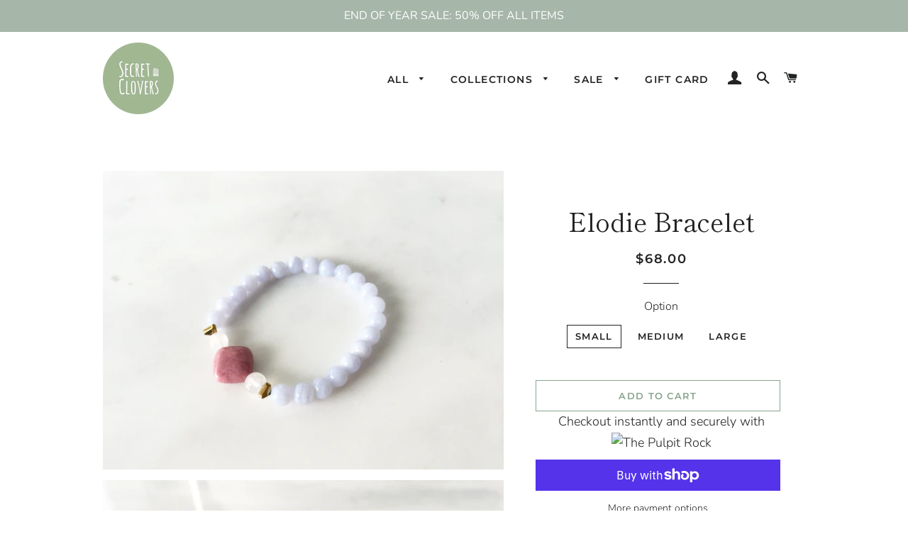

--- FILE ---
content_type: text/html; charset=utf-8
request_url: https://secretclovers.com/products/elodie-bracelet
body_size: 26986
content:
<!doctype html>
<html class="no-js" lang="en">
<head>

  <!-- Basic page needs ================================================== -->
  <meta charset="utf-8">
  <meta http-equiv="X-UA-Compatible" content="IE=edge,chrome=1">

  
    <link rel="shortcut icon" href="//secretclovers.com/cdn/shop/files/logo_2018_circle_32x32.png?v=1613754526" type="image/png" />
  

  <!-- Title and description ================================================== -->
  <title>
  Elodie Bracelet &ndash; Secret Clovers
  </title>

  
  <meta name="description" content="Whoever said colourful bracelets were for kids only? Here&#39;s the grown up version of your favourite childhood bracelet in pastel shades, perfect to go with your spring outfits! Made with natural top grade Blue Lace Agate, Pink Aura Quartz, Rhodonite &amp;amp; gold Hematite details.Small fits 14.5 - 15.5cm wrist circumferenc">
  

  <!-- Helpers ================================================== -->
  <!-- /snippets/social-meta-tags.liquid -->




<meta property="og:site_name" content="Secret Clovers">
<meta property="og:url" content="https://secretclovers.com/products/elodie-bracelet">
<meta property="og:title" content="Elodie Bracelet">
<meta property="og:type" content="product">
<meta property="og:description" content="Whoever said colourful bracelets were for kids only? Here&#39;s the grown up version of your favourite childhood bracelet in pastel shades, perfect to go with your spring outfits! Made with natural top grade Blue Lace Agate, Pink Aura Quartz, Rhodonite &amp;amp; gold Hematite details.Small fits 14.5 - 15.5cm wrist circumferenc">

  <meta property="og:price:amount" content="68.00">
  <meta property="og:price:currency" content="SGD">

<meta property="og:image" content="http://secretclovers.com/cdn/shop/products/67918-0ab979bf50ec413f98718b3a39c0174a_1200x1200.jpg?v=1553761922"><meta property="og:image" content="http://secretclovers.com/cdn/shop/products/67918-f93189021b5a49abafd90ccefaa5a552_1200x1200.jpg?v=1553761924"><meta property="og:image" content="http://secretclovers.com/cdn/shop/products/67918-ff2fa52aab62418e86b4500422f35da0_1200x1200.jpg?v=1553761925">
<meta property="og:image:secure_url" content="https://secretclovers.com/cdn/shop/products/67918-0ab979bf50ec413f98718b3a39c0174a_1200x1200.jpg?v=1553761922"><meta property="og:image:secure_url" content="https://secretclovers.com/cdn/shop/products/67918-f93189021b5a49abafd90ccefaa5a552_1200x1200.jpg?v=1553761924"><meta property="og:image:secure_url" content="https://secretclovers.com/cdn/shop/products/67918-ff2fa52aab62418e86b4500422f35da0_1200x1200.jpg?v=1553761925">


<meta name="twitter:card" content="summary_large_image">
<meta name="twitter:title" content="Elodie Bracelet">
<meta name="twitter:description" content="Whoever said colourful bracelets were for kids only? Here&#39;s the grown up version of your favourite childhood bracelet in pastel shades, perfect to go with your spring outfits! Made with natural top grade Blue Lace Agate, Pink Aura Quartz, Rhodonite &amp;amp; gold Hematite details.Small fits 14.5 - 15.5cm wrist circumferenc">

  <link rel="canonical" href="https://secretclovers.com/products/elodie-bracelet">
  <meta name="viewport" content="width=device-width,initial-scale=1,shrink-to-fit=no">
  <meta name="theme-color" content="#88a48d">

  <!-- CSS ================================================== -->
  <link href="//secretclovers.com/cdn/shop/t/3/assets/timber.scss.css?v=47237639640033700041764317810" rel="stylesheet" type="text/css" media="all" />
  <link href="//secretclovers.com/cdn/shop/t/3/assets/theme.scss.css?v=3582755717780198971764317810" rel="stylesheet" type="text/css" media="all" />

  <!-- Sections ================================================== -->
  <script>
    window.theme = window.theme || {};
    theme.strings = {
      zoomClose: "Close (Esc)",
      zoomPrev: "Previous (Left arrow key)",
      zoomNext: "Next (Right arrow key)",
      moneyFormat: "\u003cspan class=money\u003e${{amount}}\u003c\/span\u003e",
      addressError: "Error looking up that address",
      addressNoResults: "No results for that address",
      addressQueryLimit: "You have exceeded the Google API usage limit. Consider upgrading to a \u003ca href=\"https:\/\/developers.google.com\/maps\/premium\/usage-limits\"\u003ePremium Plan\u003c\/a\u003e.",
      authError: "There was a problem authenticating your Google Maps account.",
      cartEmpty: "Your cart is currently empty.",
      cartCookie: "Enable cookies to use the shopping cart",
      cartSavings: "You're saving [savings]"
    };
    theme.settings = {
      cartType: "drawer",
      gridType: "collage"
    };
  </script>

  <script src="//secretclovers.com/cdn/shop/t/3/assets/jquery-2.2.3.min.js?v=58211863146907186831593519341" type="text/javascript"></script>

  <script src="//secretclovers.com/cdn/shop/t/3/assets/lazysizes.min.js?v=37531750901115495291593519287" async="async"></script>

  <script src="//secretclovers.com/cdn/shop/t/3/assets/theme.js?v=79585335644706996341593519343" defer="defer"></script>

  <!-- Header hook for plugins ================================================== -->
  <script>window.performance && window.performance.mark && window.performance.mark('shopify.content_for_header.start');</script><meta id="shopify-digital-wallet" name="shopify-digital-wallet" content="/10039033934/digital_wallets/dialog">
<meta name="shopify-checkout-api-token" content="41aca4d80412d7f4583e5c9c69ebbf89">
<meta id="in-context-paypal-metadata" data-shop-id="10039033934" data-venmo-supported="false" data-environment="production" data-locale="en_US" data-paypal-v4="true" data-currency="SGD">
<link rel="alternate" type="application/json+oembed" href="https://secretclovers.com/products/elodie-bracelet.oembed">
<script async="async" src="/checkouts/internal/preloads.js?locale=en-SG"></script>
<link rel="preconnect" href="https://shop.app" crossorigin="anonymous">
<script async="async" src="https://shop.app/checkouts/internal/preloads.js?locale=en-SG&shop_id=10039033934" crossorigin="anonymous"></script>
<script id="apple-pay-shop-capabilities" type="application/json">{"shopId":10039033934,"countryCode":"SG","currencyCode":"SGD","merchantCapabilities":["supports3DS"],"merchantId":"gid:\/\/shopify\/Shop\/10039033934","merchantName":"Secret Clovers","requiredBillingContactFields":["postalAddress","email","phone"],"requiredShippingContactFields":["postalAddress","email","phone"],"shippingType":"shipping","supportedNetworks":["visa","masterCard","amex"],"total":{"type":"pending","label":"Secret Clovers","amount":"1.00"},"shopifyPaymentsEnabled":true,"supportsSubscriptions":true}</script>
<script id="shopify-features" type="application/json">{"accessToken":"41aca4d80412d7f4583e5c9c69ebbf89","betas":["rich-media-storefront-analytics"],"domain":"secretclovers.com","predictiveSearch":true,"shopId":10039033934,"locale":"en"}</script>
<script>var Shopify = Shopify || {};
Shopify.shop = "secretclovers.myshopify.com";
Shopify.locale = "en";
Shopify.currency = {"active":"SGD","rate":"1.0"};
Shopify.country = "SG";
Shopify.theme = {"name":"Standard","id":83038765134,"schema_name":"Brooklyn","schema_version":"12.1.0","theme_store_id":null,"role":"main"};
Shopify.theme.handle = "null";
Shopify.theme.style = {"id":null,"handle":null};
Shopify.cdnHost = "secretclovers.com/cdn";
Shopify.routes = Shopify.routes || {};
Shopify.routes.root = "/";</script>
<script type="module">!function(o){(o.Shopify=o.Shopify||{}).modules=!0}(window);</script>
<script>!function(o){function n(){var o=[];function n(){o.push(Array.prototype.slice.apply(arguments))}return n.q=o,n}var t=o.Shopify=o.Shopify||{};t.loadFeatures=n(),t.autoloadFeatures=n()}(window);</script>
<script>
  window.ShopifyPay = window.ShopifyPay || {};
  window.ShopifyPay.apiHost = "shop.app\/pay";
  window.ShopifyPay.redirectState = null;
</script>
<script id="shop-js-analytics" type="application/json">{"pageType":"product"}</script>
<script defer="defer" async type="module" src="//secretclovers.com/cdn/shopifycloud/shop-js/modules/v2/client.init-shop-cart-sync_DtuiiIyl.en.esm.js"></script>
<script defer="defer" async type="module" src="//secretclovers.com/cdn/shopifycloud/shop-js/modules/v2/chunk.common_CUHEfi5Q.esm.js"></script>
<script type="module">
  await import("//secretclovers.com/cdn/shopifycloud/shop-js/modules/v2/client.init-shop-cart-sync_DtuiiIyl.en.esm.js");
await import("//secretclovers.com/cdn/shopifycloud/shop-js/modules/v2/chunk.common_CUHEfi5Q.esm.js");

  window.Shopify.SignInWithShop?.initShopCartSync?.({"fedCMEnabled":true,"windoidEnabled":true});

</script>
<script>
  window.Shopify = window.Shopify || {};
  if (!window.Shopify.featureAssets) window.Shopify.featureAssets = {};
  window.Shopify.featureAssets['shop-js'] = {"shop-cart-sync":["modules/v2/client.shop-cart-sync_DFoTY42P.en.esm.js","modules/v2/chunk.common_CUHEfi5Q.esm.js"],"init-fed-cm":["modules/v2/client.init-fed-cm_D2UNy1i2.en.esm.js","modules/v2/chunk.common_CUHEfi5Q.esm.js"],"init-shop-email-lookup-coordinator":["modules/v2/client.init-shop-email-lookup-coordinator_BQEe2rDt.en.esm.js","modules/v2/chunk.common_CUHEfi5Q.esm.js"],"shop-cash-offers":["modules/v2/client.shop-cash-offers_3CTtReFF.en.esm.js","modules/v2/chunk.common_CUHEfi5Q.esm.js","modules/v2/chunk.modal_BewljZkx.esm.js"],"shop-button":["modules/v2/client.shop-button_C6oxCjDL.en.esm.js","modules/v2/chunk.common_CUHEfi5Q.esm.js"],"init-windoid":["modules/v2/client.init-windoid_5pix8xhK.en.esm.js","modules/v2/chunk.common_CUHEfi5Q.esm.js"],"avatar":["modules/v2/client.avatar_BTnouDA3.en.esm.js"],"init-shop-cart-sync":["modules/v2/client.init-shop-cart-sync_DtuiiIyl.en.esm.js","modules/v2/chunk.common_CUHEfi5Q.esm.js"],"shop-toast-manager":["modules/v2/client.shop-toast-manager_BYv_8cH1.en.esm.js","modules/v2/chunk.common_CUHEfi5Q.esm.js"],"pay-button":["modules/v2/client.pay-button_FnF9EIkY.en.esm.js","modules/v2/chunk.common_CUHEfi5Q.esm.js"],"shop-login-button":["modules/v2/client.shop-login-button_CH1KUpOf.en.esm.js","modules/v2/chunk.common_CUHEfi5Q.esm.js","modules/v2/chunk.modal_BewljZkx.esm.js"],"init-customer-accounts-sign-up":["modules/v2/client.init-customer-accounts-sign-up_aj7QGgYS.en.esm.js","modules/v2/client.shop-login-button_CH1KUpOf.en.esm.js","modules/v2/chunk.common_CUHEfi5Q.esm.js","modules/v2/chunk.modal_BewljZkx.esm.js"],"init-shop-for-new-customer-accounts":["modules/v2/client.init-shop-for-new-customer-accounts_NbnYRf_7.en.esm.js","modules/v2/client.shop-login-button_CH1KUpOf.en.esm.js","modules/v2/chunk.common_CUHEfi5Q.esm.js","modules/v2/chunk.modal_BewljZkx.esm.js"],"init-customer-accounts":["modules/v2/client.init-customer-accounts_ppedhqCH.en.esm.js","modules/v2/client.shop-login-button_CH1KUpOf.en.esm.js","modules/v2/chunk.common_CUHEfi5Q.esm.js","modules/v2/chunk.modal_BewljZkx.esm.js"],"shop-follow-button":["modules/v2/client.shop-follow-button_CMIBBa6u.en.esm.js","modules/v2/chunk.common_CUHEfi5Q.esm.js","modules/v2/chunk.modal_BewljZkx.esm.js"],"lead-capture":["modules/v2/client.lead-capture_But0hIyf.en.esm.js","modules/v2/chunk.common_CUHEfi5Q.esm.js","modules/v2/chunk.modal_BewljZkx.esm.js"],"checkout-modal":["modules/v2/client.checkout-modal_BBxc70dQ.en.esm.js","modules/v2/chunk.common_CUHEfi5Q.esm.js","modules/v2/chunk.modal_BewljZkx.esm.js"],"shop-login":["modules/v2/client.shop-login_hM3Q17Kl.en.esm.js","modules/v2/chunk.common_CUHEfi5Q.esm.js","modules/v2/chunk.modal_BewljZkx.esm.js"],"payment-terms":["modules/v2/client.payment-terms_CAtGlQYS.en.esm.js","modules/v2/chunk.common_CUHEfi5Q.esm.js","modules/v2/chunk.modal_BewljZkx.esm.js"]};
</script>
<script>(function() {
  var isLoaded = false;
  function asyncLoad() {
    if (isLoaded) return;
    isLoaded = true;
    var urls = ["https:\/\/d3f0kqa8h3si01.cloudfront.net\/scripts\/secretclovers.20221216040817.scripttag.js?shop=secretclovers.myshopify.com","https:\/\/js.smile.io\/v1\/smile-shopify.js?shop=secretclovers.myshopify.com","\/\/shopify.privy.com\/widget.js?shop=secretclovers.myshopify.com","\/\/code.tidio.co\/xgnqa4drp42nvptnfnrafv9f94xjaaqs.js?shop=secretclovers.myshopify.com","https:\/\/instafeed.nfcube.com\/cdn\/a7e02fd719fbfea5df3402112e334d3e.js?shop=secretclovers.myshopify.com","https:\/\/sales-pop.carecart.io\/lib\/salesnotifier.js?shop=secretclovers.myshopify.com","https:\/\/sp-micro-next.b-cdn.net\/sp-micro.umd.js?shop=secretclovers.myshopify.com"];
    for (var i = 0; i < urls.length; i++) {
      var s = document.createElement('script');
      s.type = 'text/javascript';
      s.async = true;
      s.src = urls[i];
      var x = document.getElementsByTagName('script')[0];
      x.parentNode.insertBefore(s, x);
    }
  };
  if(window.attachEvent) {
    window.attachEvent('onload', asyncLoad);
  } else {
    window.addEventListener('load', asyncLoad, false);
  }
})();</script>
<script id="__st">var __st={"a":10039033934,"offset":28800,"reqid":"adb65bd6-2485-4edc-bb84-f3c46f5e5533-1767294128","pageurl":"secretclovers.com\/products\/elodie-bracelet","u":"8e0c1e39e467","p":"product","rtyp":"product","rid":2447994388558};</script>
<script>window.ShopifyPaypalV4VisibilityTracking = true;</script>
<script id="captcha-bootstrap">!function(){'use strict';const t='contact',e='account',n='new_comment',o=[[t,t],['blogs',n],['comments',n],[t,'customer']],c=[[e,'customer_login'],[e,'guest_login'],[e,'recover_customer_password'],[e,'create_customer']],r=t=>t.map((([t,e])=>`form[action*='/${t}']:not([data-nocaptcha='true']) input[name='form_type'][value='${e}']`)).join(','),a=t=>()=>t?[...document.querySelectorAll(t)].map((t=>t.form)):[];function s(){const t=[...o],e=r(t);return a(e)}const i='password',u='form_key',d=['recaptcha-v3-token','g-recaptcha-response','h-captcha-response',i],f=()=>{try{return window.sessionStorage}catch{return}},m='__shopify_v',_=t=>t.elements[u];function p(t,e,n=!1){try{const o=window.sessionStorage,c=JSON.parse(o.getItem(e)),{data:r}=function(t){const{data:e,action:n}=t;return t[m]||n?{data:e,action:n}:{data:t,action:n}}(c);for(const[e,n]of Object.entries(r))t.elements[e]&&(t.elements[e].value=n);n&&o.removeItem(e)}catch(o){console.error('form repopulation failed',{error:o})}}const l='form_type',E='cptcha';function T(t){t.dataset[E]=!0}const w=window,h=w.document,L='Shopify',v='ce_forms',y='captcha';let A=!1;((t,e)=>{const n=(g='f06e6c50-85a8-45c8-87d0-21a2b65856fe',I='https://cdn.shopify.com/shopifycloud/storefront-forms-hcaptcha/ce_storefront_forms_captcha_hcaptcha.v1.5.2.iife.js',D={infoText:'Protected by hCaptcha',privacyText:'Privacy',termsText:'Terms'},(t,e,n)=>{const o=w[L][v],c=o.bindForm;if(c)return c(t,g,e,D).then(n);var r;o.q.push([[t,g,e,D],n]),r=I,A||(h.body.append(Object.assign(h.createElement('script'),{id:'captcha-provider',async:!0,src:r})),A=!0)});var g,I,D;w[L]=w[L]||{},w[L][v]=w[L][v]||{},w[L][v].q=[],w[L][y]=w[L][y]||{},w[L][y].protect=function(t,e){n(t,void 0,e),T(t)},Object.freeze(w[L][y]),function(t,e,n,w,h,L){const[v,y,A,g]=function(t,e,n){const i=e?o:[],u=t?c:[],d=[...i,...u],f=r(d),m=r(i),_=r(d.filter((([t,e])=>n.includes(e))));return[a(f),a(m),a(_),s()]}(w,h,L),I=t=>{const e=t.target;return e instanceof HTMLFormElement?e:e&&e.form},D=t=>v().includes(t);t.addEventListener('submit',(t=>{const e=I(t);if(!e)return;const n=D(e)&&!e.dataset.hcaptchaBound&&!e.dataset.recaptchaBound,o=_(e),c=g().includes(e)&&(!o||!o.value);(n||c)&&t.preventDefault(),c&&!n&&(function(t){try{if(!f())return;!function(t){const e=f();if(!e)return;const n=_(t);if(!n)return;const o=n.value;o&&e.removeItem(o)}(t);const e=Array.from(Array(32),(()=>Math.random().toString(36)[2])).join('');!function(t,e){_(t)||t.append(Object.assign(document.createElement('input'),{type:'hidden',name:u})),t.elements[u].value=e}(t,e),function(t,e){const n=f();if(!n)return;const o=[...t.querySelectorAll(`input[type='${i}']`)].map((({name:t})=>t)),c=[...d,...o],r={};for(const[a,s]of new FormData(t).entries())c.includes(a)||(r[a]=s);n.setItem(e,JSON.stringify({[m]:1,action:t.action,data:r}))}(t,e)}catch(e){console.error('failed to persist form',e)}}(e),e.submit())}));const S=(t,e)=>{t&&!t.dataset[E]&&(n(t,e.some((e=>e===t))),T(t))};for(const o of['focusin','change'])t.addEventListener(o,(t=>{const e=I(t);D(e)&&S(e,y())}));const B=e.get('form_key'),M=e.get(l),P=B&&M;t.addEventListener('DOMContentLoaded',(()=>{const t=y();if(P)for(const e of t)e.elements[l].value===M&&p(e,B);[...new Set([...A(),...v().filter((t=>'true'===t.dataset.shopifyCaptcha))])].forEach((e=>S(e,t)))}))}(h,new URLSearchParams(w.location.search),n,t,e,['guest_login'])})(!0,!0)}();</script>
<script integrity="sha256-4kQ18oKyAcykRKYeNunJcIwy7WH5gtpwJnB7kiuLZ1E=" data-source-attribution="shopify.loadfeatures" defer="defer" src="//secretclovers.com/cdn/shopifycloud/storefront/assets/storefront/load_feature-a0a9edcb.js" crossorigin="anonymous"></script>
<script crossorigin="anonymous" defer="defer" src="//secretclovers.com/cdn/shopifycloud/storefront/assets/shopify_pay/storefront-65b4c6d7.js?v=20250812"></script>
<script data-source-attribution="shopify.dynamic_checkout.dynamic.init">var Shopify=Shopify||{};Shopify.PaymentButton=Shopify.PaymentButton||{isStorefrontPortableWallets:!0,init:function(){window.Shopify.PaymentButton.init=function(){};var t=document.createElement("script");t.src="https://secretclovers.com/cdn/shopifycloud/portable-wallets/latest/portable-wallets.en.js",t.type="module",document.head.appendChild(t)}};
</script>
<script data-source-attribution="shopify.dynamic_checkout.buyer_consent">
  function portableWalletsHideBuyerConsent(e){var t=document.getElementById("shopify-buyer-consent"),n=document.getElementById("shopify-subscription-policy-button");t&&n&&(t.classList.add("hidden"),t.setAttribute("aria-hidden","true"),n.removeEventListener("click",e))}function portableWalletsShowBuyerConsent(e){var t=document.getElementById("shopify-buyer-consent"),n=document.getElementById("shopify-subscription-policy-button");t&&n&&(t.classList.remove("hidden"),t.removeAttribute("aria-hidden"),n.addEventListener("click",e))}window.Shopify?.PaymentButton&&(window.Shopify.PaymentButton.hideBuyerConsent=portableWalletsHideBuyerConsent,window.Shopify.PaymentButton.showBuyerConsent=portableWalletsShowBuyerConsent);
</script>
<script>
  function portableWalletsCleanup(e){e&&e.src&&console.error("Failed to load portable wallets script "+e.src);var t=document.querySelectorAll("shopify-accelerated-checkout .shopify-payment-button__skeleton, shopify-accelerated-checkout-cart .wallet-cart-button__skeleton"),e=document.getElementById("shopify-buyer-consent");for(let e=0;e<t.length;e++)t[e].remove();e&&e.remove()}function portableWalletsNotLoadedAsModule(e){e instanceof ErrorEvent&&"string"==typeof e.message&&e.message.includes("import.meta")&&"string"==typeof e.filename&&e.filename.includes("portable-wallets")&&(window.removeEventListener("error",portableWalletsNotLoadedAsModule),window.Shopify.PaymentButton.failedToLoad=e,"loading"===document.readyState?document.addEventListener("DOMContentLoaded",window.Shopify.PaymentButton.init):window.Shopify.PaymentButton.init())}window.addEventListener("error",portableWalletsNotLoadedAsModule);
</script>

<script type="module" src="https://secretclovers.com/cdn/shopifycloud/portable-wallets/latest/portable-wallets.en.js" onError="portableWalletsCleanup(this)" crossorigin="anonymous"></script>
<script nomodule>
  document.addEventListener("DOMContentLoaded", portableWalletsCleanup);
</script>

<link id="shopify-accelerated-checkout-styles" rel="stylesheet" media="screen" href="https://secretclovers.com/cdn/shopifycloud/portable-wallets/latest/accelerated-checkout-backwards-compat.css" crossorigin="anonymous">
<style id="shopify-accelerated-checkout-cart">
        #shopify-buyer-consent {
  margin-top: 1em;
  display: inline-block;
  width: 100%;
}

#shopify-buyer-consent.hidden {
  display: none;
}

#shopify-subscription-policy-button {
  background: none;
  border: none;
  padding: 0;
  text-decoration: underline;
  font-size: inherit;
  cursor: pointer;
}

#shopify-subscription-policy-button::before {
  box-shadow: none;
}

      </style>

<script>window.performance && window.performance.mark && window.performance.mark('shopify.content_for_header.end');</script>

  <script src="//secretclovers.com/cdn/shop/t/3/assets/modernizr.min.js?v=21391054748206432451593519321" type="text/javascript"></script>

  
  
























































<!-- BeginShopPopAddon --><script>  Shopify.shopPopSettings = {"proof_enabled":false,"proof_show_add_to_cart":false,"proof_mobile_enabled":false,"proof_mobile_position":"Bottom","proof_desktop_position":"Bottom Left","proof_show_on_product_page":true,"proof_hide_notification_after":30,"proof_display_time":6,"proof_interval_time":5,"proof_order_random":false,"proof_fetch_count":30,"proof_cycle":true,"proof_anonymize":false,"proof_anonymize_text":null,"proof_hours_before_obscure":48,"proof_sequential":false,"proof_top":10,"proof_left":10,"proof_right":10,"proof_bottom":10,"proof_background_color":"","proof_font_color":"","proof_custom_css":null,"proof_border_radius":8,"proof_first_interval_time":1,"proof_locale":"en"};</script><!-- EndShopPopAddon -->



    <!-- hoolah WIDGET LIBRARY--><!-- hoolah library widget V. 1.0 -->



<!-- hoolah WIDGETS JS Code -->
  <script src="https://merchant.cdn.hoolah.co/f975bfcf-b203-4b59-afff-28e2d6e8694f/hoolah-library.js" defer="defer"></script>
<!-- hoolah WIDGETS JS Code -->

    <!-- hoolah WIDGET LIBRARY -->

  <script type="text/javascript">
	
		var productSIHHandle = 'elodie-bracelet';
	
	var isCartPage = false;
	
</script>
<script type="text/javascript">var show_classic_device = '1';var show_touch_device = '1';var enable_zoom = '0';var enable_zoom_touch_devices = '0';</script>
    <!-- hoolah merchant library start -->
            <script src="https://merchant.cdn.hoolah.co/secretclovers.myshopify.com/hoolah-library.js" defer="defer"></script>
            <!-- hoolah merchant library end -->
<link href="https://monorail-edge.shopifysvc.com" rel="dns-prefetch">
<script>(function(){if ("sendBeacon" in navigator && "performance" in window) {try {var session_token_from_headers = performance.getEntriesByType('navigation')[0].serverTiming.find(x => x.name == '_s').description;} catch {var session_token_from_headers = undefined;}var session_cookie_matches = document.cookie.match(/_shopify_s=([^;]*)/);var session_token_from_cookie = session_cookie_matches && session_cookie_matches.length === 2 ? session_cookie_matches[1] : "";var session_token = session_token_from_headers || session_token_from_cookie || "";function handle_abandonment_event(e) {var entries = performance.getEntries().filter(function(entry) {return /monorail-edge.shopifysvc.com/.test(entry.name);});if (!window.abandonment_tracked && entries.length === 0) {window.abandonment_tracked = true;var currentMs = Date.now();var navigation_start = performance.timing.navigationStart;var payload = {shop_id: 10039033934,url: window.location.href,navigation_start,duration: currentMs - navigation_start,session_token,page_type: "product"};window.navigator.sendBeacon("https://monorail-edge.shopifysvc.com/v1/produce", JSON.stringify({schema_id: "online_store_buyer_site_abandonment/1.1",payload: payload,metadata: {event_created_at_ms: currentMs,event_sent_at_ms: currentMs}}));}}window.addEventListener('pagehide', handle_abandonment_event);}}());</script>
<script id="web-pixels-manager-setup">(function e(e,d,r,n,o){if(void 0===o&&(o={}),!Boolean(null===(a=null===(i=window.Shopify)||void 0===i?void 0:i.analytics)||void 0===a?void 0:a.replayQueue)){var i,a;window.Shopify=window.Shopify||{};var t=window.Shopify;t.analytics=t.analytics||{};var s=t.analytics;s.replayQueue=[],s.publish=function(e,d,r){return s.replayQueue.push([e,d,r]),!0};try{self.performance.mark("wpm:start")}catch(e){}var l=function(){var e={modern:/Edge?\/(1{2}[4-9]|1[2-9]\d|[2-9]\d{2}|\d{4,})\.\d+(\.\d+|)|Firefox\/(1{2}[4-9]|1[2-9]\d|[2-9]\d{2}|\d{4,})\.\d+(\.\d+|)|Chrom(ium|e)\/(9{2}|\d{3,})\.\d+(\.\d+|)|(Maci|X1{2}).+ Version\/(15\.\d+|(1[6-9]|[2-9]\d|\d{3,})\.\d+)([,.]\d+|)( \(\w+\)|)( Mobile\/\w+|) Safari\/|Chrome.+OPR\/(9{2}|\d{3,})\.\d+\.\d+|(CPU[ +]OS|iPhone[ +]OS|CPU[ +]iPhone|CPU IPhone OS|CPU iPad OS)[ +]+(15[._]\d+|(1[6-9]|[2-9]\d|\d{3,})[._]\d+)([._]\d+|)|Android:?[ /-](13[3-9]|1[4-9]\d|[2-9]\d{2}|\d{4,})(\.\d+|)(\.\d+|)|Android.+Firefox\/(13[5-9]|1[4-9]\d|[2-9]\d{2}|\d{4,})\.\d+(\.\d+|)|Android.+Chrom(ium|e)\/(13[3-9]|1[4-9]\d|[2-9]\d{2}|\d{4,})\.\d+(\.\d+|)|SamsungBrowser\/([2-9]\d|\d{3,})\.\d+/,legacy:/Edge?\/(1[6-9]|[2-9]\d|\d{3,})\.\d+(\.\d+|)|Firefox\/(5[4-9]|[6-9]\d|\d{3,})\.\d+(\.\d+|)|Chrom(ium|e)\/(5[1-9]|[6-9]\d|\d{3,})\.\d+(\.\d+|)([\d.]+$|.*Safari\/(?![\d.]+ Edge\/[\d.]+$))|(Maci|X1{2}).+ Version\/(10\.\d+|(1[1-9]|[2-9]\d|\d{3,})\.\d+)([,.]\d+|)( \(\w+\)|)( Mobile\/\w+|) Safari\/|Chrome.+OPR\/(3[89]|[4-9]\d|\d{3,})\.\d+\.\d+|(CPU[ +]OS|iPhone[ +]OS|CPU[ +]iPhone|CPU IPhone OS|CPU iPad OS)[ +]+(10[._]\d+|(1[1-9]|[2-9]\d|\d{3,})[._]\d+)([._]\d+|)|Android:?[ /-](13[3-9]|1[4-9]\d|[2-9]\d{2}|\d{4,})(\.\d+|)(\.\d+|)|Mobile Safari.+OPR\/([89]\d|\d{3,})\.\d+\.\d+|Android.+Firefox\/(13[5-9]|1[4-9]\d|[2-9]\d{2}|\d{4,})\.\d+(\.\d+|)|Android.+Chrom(ium|e)\/(13[3-9]|1[4-9]\d|[2-9]\d{2}|\d{4,})\.\d+(\.\d+|)|Android.+(UC? ?Browser|UCWEB|U3)[ /]?(15\.([5-9]|\d{2,})|(1[6-9]|[2-9]\d|\d{3,})\.\d+)\.\d+|SamsungBrowser\/(5\.\d+|([6-9]|\d{2,})\.\d+)|Android.+MQ{2}Browser\/(14(\.(9|\d{2,})|)|(1[5-9]|[2-9]\d|\d{3,})(\.\d+|))(\.\d+|)|K[Aa][Ii]OS\/(3\.\d+|([4-9]|\d{2,})\.\d+)(\.\d+|)/},d=e.modern,r=e.legacy,n=navigator.userAgent;return n.match(d)?"modern":n.match(r)?"legacy":"unknown"}(),u="modern"===l?"modern":"legacy",c=(null!=n?n:{modern:"",legacy:""})[u],f=function(e){return[e.baseUrl,"/wpm","/b",e.hashVersion,"modern"===e.buildTarget?"m":"l",".js"].join("")}({baseUrl:d,hashVersion:r,buildTarget:u}),m=function(e){var d=e.version,r=e.bundleTarget,n=e.surface,o=e.pageUrl,i=e.monorailEndpoint;return{emit:function(e){var a=e.status,t=e.errorMsg,s=(new Date).getTime(),l=JSON.stringify({metadata:{event_sent_at_ms:s},events:[{schema_id:"web_pixels_manager_load/3.1",payload:{version:d,bundle_target:r,page_url:o,status:a,surface:n,error_msg:t},metadata:{event_created_at_ms:s}}]});if(!i)return console&&console.warn&&console.warn("[Web Pixels Manager] No Monorail endpoint provided, skipping logging."),!1;try{return self.navigator.sendBeacon.bind(self.navigator)(i,l)}catch(e){}var u=new XMLHttpRequest;try{return u.open("POST",i,!0),u.setRequestHeader("Content-Type","text/plain"),u.send(l),!0}catch(e){return console&&console.warn&&console.warn("[Web Pixels Manager] Got an unhandled error while logging to Monorail."),!1}}}}({version:r,bundleTarget:l,surface:e.surface,pageUrl:self.location.href,monorailEndpoint:e.monorailEndpoint});try{o.browserTarget=l,function(e){var d=e.src,r=e.async,n=void 0===r||r,o=e.onload,i=e.onerror,a=e.sri,t=e.scriptDataAttributes,s=void 0===t?{}:t,l=document.createElement("script"),u=document.querySelector("head"),c=document.querySelector("body");if(l.async=n,l.src=d,a&&(l.integrity=a,l.crossOrigin="anonymous"),s)for(var f in s)if(Object.prototype.hasOwnProperty.call(s,f))try{l.dataset[f]=s[f]}catch(e){}if(o&&l.addEventListener("load",o),i&&l.addEventListener("error",i),u)u.appendChild(l);else{if(!c)throw new Error("Did not find a head or body element to append the script");c.appendChild(l)}}({src:f,async:!0,onload:function(){if(!function(){var e,d;return Boolean(null===(d=null===(e=window.Shopify)||void 0===e?void 0:e.analytics)||void 0===d?void 0:d.initialized)}()){var d=window.webPixelsManager.init(e)||void 0;if(d){var r=window.Shopify.analytics;r.replayQueue.forEach((function(e){var r=e[0],n=e[1],o=e[2];d.publishCustomEvent(r,n,o)})),r.replayQueue=[],r.publish=d.publishCustomEvent,r.visitor=d.visitor,r.initialized=!0}}},onerror:function(){return m.emit({status:"failed",errorMsg:"".concat(f," has failed to load")})},sri:function(e){var d=/^sha384-[A-Za-z0-9+/=]+$/;return"string"==typeof e&&d.test(e)}(c)?c:"",scriptDataAttributes:o}),m.emit({status:"loading"})}catch(e){m.emit({status:"failed",errorMsg:(null==e?void 0:e.message)||"Unknown error"})}}})({shopId: 10039033934,storefrontBaseUrl: "https://secretclovers.com",extensionsBaseUrl: "https://extensions.shopifycdn.com/cdn/shopifycloud/web-pixels-manager",monorailEndpoint: "https://monorail-edge.shopifysvc.com/unstable/produce_batch",surface: "storefront-renderer",enabledBetaFlags: ["2dca8a86","a0d5f9d2"],webPixelsConfigList: [{"id":"659554382","configuration":"{\"backendUrl\":\"https:\\\/\\\/api.salespop.com\",\"shopifyDomain\":\"secretclovers.myshopify.com\"}","eventPayloadVersion":"v1","runtimeContext":"STRICT","scriptVersion":"bb83dd074d22fef7d4e3cfe7cac23089","type":"APP","apiClientId":1869884,"privacyPurposes":["ANALYTICS"],"dataSharingAdjustments":{"protectedCustomerApprovalScopes":["read_customer_address","read_customer_name","read_customer_personal_data"]}},{"id":"147062862","configuration":"{\"pixel_id\":\"294756024776479\",\"pixel_type\":\"facebook_pixel\",\"metaapp_system_user_token\":\"-\"}","eventPayloadVersion":"v1","runtimeContext":"OPEN","scriptVersion":"ca16bc87fe92b6042fbaa3acc2fbdaa6","type":"APP","apiClientId":2329312,"privacyPurposes":["ANALYTICS","MARKETING","SALE_OF_DATA"],"dataSharingAdjustments":{"protectedCustomerApprovalScopes":["read_customer_address","read_customer_email","read_customer_name","read_customer_personal_data","read_customer_phone"]}},{"id":"49479758","eventPayloadVersion":"v1","runtimeContext":"LAX","scriptVersion":"1","type":"CUSTOM","privacyPurposes":["MARKETING"],"name":"Meta pixel (migrated)"},{"id":"shopify-app-pixel","configuration":"{}","eventPayloadVersion":"v1","runtimeContext":"STRICT","scriptVersion":"0450","apiClientId":"shopify-pixel","type":"APP","privacyPurposes":["ANALYTICS","MARKETING"]},{"id":"shopify-custom-pixel","eventPayloadVersion":"v1","runtimeContext":"LAX","scriptVersion":"0450","apiClientId":"shopify-pixel","type":"CUSTOM","privacyPurposes":["ANALYTICS","MARKETING"]}],isMerchantRequest: false,initData: {"shop":{"name":"Secret Clovers","paymentSettings":{"currencyCode":"SGD"},"myshopifyDomain":"secretclovers.myshopify.com","countryCode":"SG","storefrontUrl":"https:\/\/secretclovers.com"},"customer":null,"cart":null,"checkout":null,"productVariants":[{"price":{"amount":68.0,"currencyCode":"SGD"},"product":{"title":"Elodie Bracelet","vendor":"secretclovers","id":"2447994388558","untranslatedTitle":"Elodie Bracelet","url":"\/products\/elodie-bracelet","type":"wristwear"},"id":"21781759262798","image":{"src":"\/\/secretclovers.com\/cdn\/shop\/products\/67918-0ab979bf50ec413f98718b3a39c0174a.jpg?v=1553761922"},"sku":"","title":"Small","untranslatedTitle":"Small"},{"price":{"amount":68.0,"currencyCode":"SGD"},"product":{"title":"Elodie Bracelet","vendor":"secretclovers","id":"2447994388558","untranslatedTitle":"Elodie Bracelet","url":"\/products\/elodie-bracelet","type":"wristwear"},"id":"21781759295566","image":{"src":"\/\/secretclovers.com\/cdn\/shop\/products\/67918-0ab979bf50ec413f98718b3a39c0174a.jpg?v=1553761922"},"sku":"","title":"Medium","untranslatedTitle":"Medium"},{"price":{"amount":68.0,"currencyCode":"SGD"},"product":{"title":"Elodie Bracelet","vendor":"secretclovers","id":"2447994388558","untranslatedTitle":"Elodie Bracelet","url":"\/products\/elodie-bracelet","type":"wristwear"},"id":"21781759328334","image":{"src":"\/\/secretclovers.com\/cdn\/shop\/products\/67918-0ab979bf50ec413f98718b3a39c0174a.jpg?v=1553761922"},"sku":"","title":"Large","untranslatedTitle":"Large"}],"purchasingCompany":null},},"https://secretclovers.com/cdn","da62cc92w68dfea28pcf9825a4m392e00d0",{"modern":"","legacy":""},{"shopId":"10039033934","storefrontBaseUrl":"https:\/\/secretclovers.com","extensionBaseUrl":"https:\/\/extensions.shopifycdn.com\/cdn\/shopifycloud\/web-pixels-manager","surface":"storefront-renderer","enabledBetaFlags":"[\"2dca8a86\", \"a0d5f9d2\"]","isMerchantRequest":"false","hashVersion":"da62cc92w68dfea28pcf9825a4m392e00d0","publish":"custom","events":"[[\"page_viewed\",{}],[\"product_viewed\",{\"productVariant\":{\"price\":{\"amount\":68.0,\"currencyCode\":\"SGD\"},\"product\":{\"title\":\"Elodie Bracelet\",\"vendor\":\"secretclovers\",\"id\":\"2447994388558\",\"untranslatedTitle\":\"Elodie Bracelet\",\"url\":\"\/products\/elodie-bracelet\",\"type\":\"wristwear\"},\"id\":\"21781759262798\",\"image\":{\"src\":\"\/\/secretclovers.com\/cdn\/shop\/products\/67918-0ab979bf50ec413f98718b3a39c0174a.jpg?v=1553761922\"},\"sku\":\"\",\"title\":\"Small\",\"untranslatedTitle\":\"Small\"}}]]"});</script><script>
  window.ShopifyAnalytics = window.ShopifyAnalytics || {};
  window.ShopifyAnalytics.meta = window.ShopifyAnalytics.meta || {};
  window.ShopifyAnalytics.meta.currency = 'SGD';
  var meta = {"product":{"id":2447994388558,"gid":"gid:\/\/shopify\/Product\/2447994388558","vendor":"secretclovers","type":"wristwear","handle":"elodie-bracelet","variants":[{"id":21781759262798,"price":6800,"name":"Elodie Bracelet - Small","public_title":"Small","sku":""},{"id":21781759295566,"price":6800,"name":"Elodie Bracelet - Medium","public_title":"Medium","sku":""},{"id":21781759328334,"price":6800,"name":"Elodie Bracelet - Large","public_title":"Large","sku":""}],"remote":false},"page":{"pageType":"product","resourceType":"product","resourceId":2447994388558,"requestId":"adb65bd6-2485-4edc-bb84-f3c46f5e5533-1767294128"}};
  for (var attr in meta) {
    window.ShopifyAnalytics.meta[attr] = meta[attr];
  }
</script>
<script class="analytics">
  (function () {
    var customDocumentWrite = function(content) {
      var jquery = null;

      if (window.jQuery) {
        jquery = window.jQuery;
      } else if (window.Checkout && window.Checkout.$) {
        jquery = window.Checkout.$;
      }

      if (jquery) {
        jquery('body').append(content);
      }
    };

    var hasLoggedConversion = function(token) {
      if (token) {
        return document.cookie.indexOf('loggedConversion=' + token) !== -1;
      }
      return false;
    }

    var setCookieIfConversion = function(token) {
      if (token) {
        var twoMonthsFromNow = new Date(Date.now());
        twoMonthsFromNow.setMonth(twoMonthsFromNow.getMonth() + 2);

        document.cookie = 'loggedConversion=' + token + '; expires=' + twoMonthsFromNow;
      }
    }

    var trekkie = window.ShopifyAnalytics.lib = window.trekkie = window.trekkie || [];
    if (trekkie.integrations) {
      return;
    }
    trekkie.methods = [
      'identify',
      'page',
      'ready',
      'track',
      'trackForm',
      'trackLink'
    ];
    trekkie.factory = function(method) {
      return function() {
        var args = Array.prototype.slice.call(arguments);
        args.unshift(method);
        trekkie.push(args);
        return trekkie;
      };
    };
    for (var i = 0; i < trekkie.methods.length; i++) {
      var key = trekkie.methods[i];
      trekkie[key] = trekkie.factory(key);
    }
    trekkie.load = function(config) {
      trekkie.config = config || {};
      trekkie.config.initialDocumentCookie = document.cookie;
      var first = document.getElementsByTagName('script')[0];
      var script = document.createElement('script');
      script.type = 'text/javascript';
      script.onerror = function(e) {
        var scriptFallback = document.createElement('script');
        scriptFallback.type = 'text/javascript';
        scriptFallback.onerror = function(error) {
                var Monorail = {
      produce: function produce(monorailDomain, schemaId, payload) {
        var currentMs = new Date().getTime();
        var event = {
          schema_id: schemaId,
          payload: payload,
          metadata: {
            event_created_at_ms: currentMs,
            event_sent_at_ms: currentMs
          }
        };
        return Monorail.sendRequest("https://" + monorailDomain + "/v1/produce", JSON.stringify(event));
      },
      sendRequest: function sendRequest(endpointUrl, payload) {
        // Try the sendBeacon API
        if (window && window.navigator && typeof window.navigator.sendBeacon === 'function' && typeof window.Blob === 'function' && !Monorail.isIos12()) {
          var blobData = new window.Blob([payload], {
            type: 'text/plain'
          });

          if (window.navigator.sendBeacon(endpointUrl, blobData)) {
            return true;
          } // sendBeacon was not successful

        } // XHR beacon

        var xhr = new XMLHttpRequest();

        try {
          xhr.open('POST', endpointUrl);
          xhr.setRequestHeader('Content-Type', 'text/plain');
          xhr.send(payload);
        } catch (e) {
          console.log(e);
        }

        return false;
      },
      isIos12: function isIos12() {
        return window.navigator.userAgent.lastIndexOf('iPhone; CPU iPhone OS 12_') !== -1 || window.navigator.userAgent.lastIndexOf('iPad; CPU OS 12_') !== -1;
      }
    };
    Monorail.produce('monorail-edge.shopifysvc.com',
      'trekkie_storefront_load_errors/1.1',
      {shop_id: 10039033934,
      theme_id: 83038765134,
      app_name: "storefront",
      context_url: window.location.href,
      source_url: "//secretclovers.com/cdn/s/trekkie.storefront.8f32c7f0b513e73f3235c26245676203e1209161.min.js"});

        };
        scriptFallback.async = true;
        scriptFallback.src = '//secretclovers.com/cdn/s/trekkie.storefront.8f32c7f0b513e73f3235c26245676203e1209161.min.js';
        first.parentNode.insertBefore(scriptFallback, first);
      };
      script.async = true;
      script.src = '//secretclovers.com/cdn/s/trekkie.storefront.8f32c7f0b513e73f3235c26245676203e1209161.min.js';
      first.parentNode.insertBefore(script, first);
    };
    trekkie.load(
      {"Trekkie":{"appName":"storefront","development":false,"defaultAttributes":{"shopId":10039033934,"isMerchantRequest":null,"themeId":83038765134,"themeCityHash":"11939451203602435748","contentLanguage":"en","currency":"SGD","eventMetadataId":"a2b61ad7-0c97-476b-ac9f-1338d2fe2196"},"isServerSideCookieWritingEnabled":true,"monorailRegion":"shop_domain","enabledBetaFlags":["65f19447"]},"Session Attribution":{},"S2S":{"facebookCapiEnabled":true,"source":"trekkie-storefront-renderer","apiClientId":580111}}
    );

    var loaded = false;
    trekkie.ready(function() {
      if (loaded) return;
      loaded = true;

      window.ShopifyAnalytics.lib = window.trekkie;

      var originalDocumentWrite = document.write;
      document.write = customDocumentWrite;
      try { window.ShopifyAnalytics.merchantGoogleAnalytics.call(this); } catch(error) {};
      document.write = originalDocumentWrite;

      window.ShopifyAnalytics.lib.page(null,{"pageType":"product","resourceType":"product","resourceId":2447994388558,"requestId":"adb65bd6-2485-4edc-bb84-f3c46f5e5533-1767294128","shopifyEmitted":true});

      var match = window.location.pathname.match(/checkouts\/(.+)\/(thank_you|post_purchase)/)
      var token = match? match[1]: undefined;
      if (!hasLoggedConversion(token)) {
        setCookieIfConversion(token);
        window.ShopifyAnalytics.lib.track("Viewed Product",{"currency":"SGD","variantId":21781759262798,"productId":2447994388558,"productGid":"gid:\/\/shopify\/Product\/2447994388558","name":"Elodie Bracelet - Small","price":"68.00","sku":"","brand":"secretclovers","variant":"Small","category":"wristwear","nonInteraction":true,"remote":false},undefined,undefined,{"shopifyEmitted":true});
      window.ShopifyAnalytics.lib.track("monorail:\/\/trekkie_storefront_viewed_product\/1.1",{"currency":"SGD","variantId":21781759262798,"productId":2447994388558,"productGid":"gid:\/\/shopify\/Product\/2447994388558","name":"Elodie Bracelet - Small","price":"68.00","sku":"","brand":"secretclovers","variant":"Small","category":"wristwear","nonInteraction":true,"remote":false,"referer":"https:\/\/secretclovers.com\/products\/elodie-bracelet"});
      }
    });


        var eventsListenerScript = document.createElement('script');
        eventsListenerScript.async = true;
        eventsListenerScript.src = "//secretclovers.com/cdn/shopifycloud/storefront/assets/shop_events_listener-3da45d37.js";
        document.getElementsByTagName('head')[0].appendChild(eventsListenerScript);

})();</script>
<script
  defer
  src="https://secretclovers.com/cdn/shopifycloud/perf-kit/shopify-perf-kit-2.1.2.min.js"
  data-application="storefront-renderer"
  data-shop-id="10039033934"
  data-render-region="gcp-us-central1"
  data-page-type="product"
  data-theme-instance-id="83038765134"
  data-theme-name="Brooklyn"
  data-theme-version="12.1.0"
  data-monorail-region="shop_domain"
  data-resource-timing-sampling-rate="10"
  data-shs="true"
  data-shs-beacon="true"
  data-shs-export-with-fetch="true"
  data-shs-logs-sample-rate="1"
  data-shs-beacon-endpoint="https://secretclovers.com/api/collect"
></script>
</head>

  


<body id="elodie-bracelet" class="template-product">

  <div id="shopify-section-header" class="shopify-section"><style>
  .site-header__logo img {
    max-width: 100px;
  }

  @media screen and (max-width: 768px) {
    .site-header__logo img {
      max-width: 100%;
    }
  }
</style>

<div data-section-id="header" data-section-type="header-section" data-template="product">
  <div id="NavDrawer" class="drawer drawer--left">
      <div class="drawer__inner drawer-left__inner">

    
      <!-- /snippets/search-bar.liquid -->





<form action="/search" method="get" class="input-group search-bar search-bar--drawer" role="search">
  
  <input type="search" name="q" value="" placeholder="Search our store" class="input-group-field" aria-label="Search our store">
  <span class="input-group-btn">
    <button type="submit" class="btn--secondary icon-fallback-text">
      <span class="icon icon-search" aria-hidden="true"></span>
      <span class="fallback-text">Search</span>
    </button>
  </span>
</form>

    

    <ul class="mobile-nav">
      
        
          <li class="mobile-nav__item">
            <div class="mobile-nav__has-sublist">
              <a
                href="/collections/all"
                class="mobile-nav__link"
                id="Label-1"
                >ALL</a>
              <div class="mobile-nav__toggle">
                <button type="button" class="mobile-nav__toggle-btn icon-fallback-text" aria-controls="Linklist-1" aria-expanded="false">
                  <span class="icon-fallback-text mobile-nav__toggle-open">
                    <span class="icon icon-plus" aria-hidden="true"></span>
                    <span class="fallback-text">Expand submenu ALL</span>
                  </span>
                  <span class="icon-fallback-text mobile-nav__toggle-close">
                    <span class="icon icon-minus" aria-hidden="true"></span>
                    <span class="fallback-text">Collapse submenu ALL</span>
                  </span>
                </button>
              </div>
            </div>
            <ul class="mobile-nav__sublist" id="Linklist-1" aria-labelledby="Label-1" role="navigation">
              
              
                
                <li class="mobile-nav__item">
                  <div class="mobile-nav__has-sublist">
                    <a
                      href="/collections/earrings"
                      class="mobile-nav__link"
                      id="Label-1-1"
                      >
                        EARRINGS
                    </a>
                    <div class="mobile-nav__toggle">
                      <button type="button" class="mobile-nav__toggle-btn icon-fallback-text" aria-controls="Linklist-1-1" aria-expanded="false">
                        <span class="icon-fallback-text mobile-nav__toggle-open">
                          <span class="icon icon-plus" aria-hidden="true"></span>
                          <span class="fallback-text">Expand submenu ALL</span>
                        </span>
                        <span class="icon-fallback-text mobile-nav__toggle-close">
                          <span class="icon icon-minus" aria-hidden="true"></span>
                          <span class="fallback-text">Collapse submenu ALL</span>
                        </span>
                      </button>
                    </div>
                  </div>
                  <ul class="mobile-nav__sublist mobile-nav__subsublist" id="Linklist-1-1" aria-labelledby="Label-1-1" role="navigation">
                    
                      <li class="mobile-nav__item">
                        <a
                          href="/collections/charms"
                          class="mobile-nav__link"
                          >
                            CHARMS
                        </a>
                      </li>
                    
                      <li class="mobile-nav__item">
                        <a
                          href="/collections/hoops"
                          class="mobile-nav__link"
                          >
                            HOOPS
                        </a>
                      </li>
                    
                      <li class="mobile-nav__item">
                        <a
                          href="/collections/threaders"
                          class="mobile-nav__link"
                          >
                            THREADERS
                        </a>
                      </li>
                    
                      <li class="mobile-nav__item">
                        <a
                          href="/collections/mismatched-earrings"
                          class="mobile-nav__link"
                          >
                            MISMATCHED
                        </a>
                      </li>
                    
                  </ul>
                </li>
                
              
                
                <li class="mobile-nav__item">
                  <div class="mobile-nav__has-sublist">
                    <a
                      href="/collections/necklace"
                      class="mobile-nav__link"
                      id="Label-1-2"
                      >
                        NECKLACE
                    </a>
                    <div class="mobile-nav__toggle">
                      <button type="button" class="mobile-nav__toggle-btn icon-fallback-text" aria-controls="Linklist-1-2" aria-expanded="false">
                        <span class="icon-fallback-text mobile-nav__toggle-open">
                          <span class="icon icon-plus" aria-hidden="true"></span>
                          <span class="fallback-text">Expand submenu ALL</span>
                        </span>
                        <span class="icon-fallback-text mobile-nav__toggle-close">
                          <span class="icon icon-minus" aria-hidden="true"></span>
                          <span class="fallback-text">Collapse submenu ALL</span>
                        </span>
                      </button>
                    </div>
                  </div>
                  <ul class="mobile-nav__sublist mobile-nav__subsublist" id="Linklist-1-2" aria-labelledby="Label-1-2" role="navigation">
                    
                      <li class="mobile-nav__item">
                        <a
                          href="/collections/chains"
                          class="mobile-nav__link"
                          >
                            CHAINS
                        </a>
                      </li>
                    
                  </ul>
                </li>
                
              
                
                <li class="mobile-nav__item">
                  <a
                    href="/collections/rings"
                    class="mobile-nav__link"
                    >
                      RINGS
                  </a>
                </li>
                
              
                
                <li class="mobile-nav__item">
                  <a
                    href="/collections/wristwear"
                    class="mobile-nav__link"
                    >
                      WRISTWEAR
                  </a>
                </li>
                
              
                
                <li class="mobile-nav__item">
                  <a
                    href="/products/gift-box"
                    class="mobile-nav__link"
                    >
                      GIFT BOX
                  </a>
                </li>
                
              
                
                <li class="mobile-nav__item">
                  <a
                    href="/products/jewellery-box"
                    class="mobile-nav__link"
                    >
                      FREE JEWELLERY BOX
                  </a>
                </li>
                
              
            </ul>
          </li>

          
      
        
          <li class="mobile-nav__item">
            <div class="mobile-nav__has-sublist">
              <a
                href="/collections"
                class="mobile-nav__link"
                id="Label-2"
                >COLLECTIONS</a>
              <div class="mobile-nav__toggle">
                <button type="button" class="mobile-nav__toggle-btn icon-fallback-text" aria-controls="Linklist-2" aria-expanded="false">
                  <span class="icon-fallback-text mobile-nav__toggle-open">
                    <span class="icon icon-plus" aria-hidden="true"></span>
                    <span class="fallback-text">Expand submenu COLLECTIONS</span>
                  </span>
                  <span class="icon-fallback-text mobile-nav__toggle-close">
                    <span class="icon icon-minus" aria-hidden="true"></span>
                    <span class="fallback-text">Collapse submenu COLLECTIONS</span>
                  </span>
                </button>
              </div>
            </div>
            <ul class="mobile-nav__sublist" id="Linklist-2" aria-labelledby="Label-2" role="navigation">
              
              
                
                <li class="mobile-nav__item">
                  <div class="mobile-nav__has-sublist">
                    <a
                      href="/collections/semi-precious-gemstone"
                      class="mobile-nav__link"
                      id="Label-2-1"
                      >
                        GEMSTONE
                    </a>
                    <div class="mobile-nav__toggle">
                      <button type="button" class="mobile-nav__toggle-btn icon-fallback-text" aria-controls="Linklist-2-1" aria-expanded="false">
                        <span class="icon-fallback-text mobile-nav__toggle-open">
                          <span class="icon icon-plus" aria-hidden="true"></span>
                          <span class="fallback-text">Expand submenu COLLECTIONS</span>
                        </span>
                        <span class="icon-fallback-text mobile-nav__toggle-close">
                          <span class="icon icon-minus" aria-hidden="true"></span>
                          <span class="fallback-text">Collapse submenu COLLECTIONS</span>
                        </span>
                      </button>
                    </div>
                  </div>
                  <ul class="mobile-nav__sublist mobile-nav__subsublist" id="Linklist-2-1" aria-labelledby="Label-2-1" role="navigation">
                    
                      <li class="mobile-nav__item">
                        <a
                          href="/collections/rose-quartz"
                          class="mobile-nav__link"
                          >
                            Rose Quartz
                        </a>
                      </li>
                    
                      <li class="mobile-nav__item">
                        <a
                          href="/collections/ruby"
                          class="mobile-nav__link"
                          >
                            Ruby
                        </a>
                      </li>
                    
                      <li class="mobile-nav__item">
                        <a
                          href="/collections/jade"
                          class="mobile-nav__link"
                          >
                            Jade
                        </a>
                      </li>
                    
                      <li class="mobile-nav__item">
                        <a
                          href="/collections/pearl"
                          class="mobile-nav__link"
                          >
                            Pearl
                        </a>
                      </li>
                    
                      <li class="mobile-nav__item">
                        <a
                          href="/collections/rainbow-moonstone"
                          class="mobile-nav__link"
                          >
                            Moonstone
                        </a>
                      </li>
                    
                      <li class="mobile-nav__item">
                        <a
                          href="/collections/labradorite"
                          class="mobile-nav__link"
                          >
                            Labradorite
                        </a>
                      </li>
                    
                      <li class="mobile-nav__item">
                        <a
                          href="/collections/aquamarine"
                          class="mobile-nav__link"
                          >
                            Aquamarine
                        </a>
                      </li>
                    
                      <li class="mobile-nav__item">
                        <a
                          href="/collections/amazonite"
                          class="mobile-nav__link"
                          >
                            Amazonite
                        </a>
                      </li>
                    
                      <li class="mobile-nav__item">
                        <a
                          href="/collections/onyx"
                          class="mobile-nav__link"
                          >
                            Onyx
                        </a>
                      </li>
                    
                      <li class="mobile-nav__item">
                        <a
                          href="/collections/garnet"
                          class="mobile-nav__link"
                          >
                            Garnet
                        </a>
                      </li>
                    
                      <li class="mobile-nav__item">
                        <a
                          href="/collections/blue-sandstone"
                          class="mobile-nav__link"
                          >
                            Blue Sandstone
                        </a>
                      </li>
                    
                      <li class="mobile-nav__item">
                        <a
                          href="/collections/iolite"
                          class="mobile-nav__link"
                          >
                            Iolite
                        </a>
                      </li>
                    
                      <li class="mobile-nav__item">
                        <a
                          href="/collections/lapis-lazuli"
                          class="mobile-nav__link"
                          >
                            Lapis Lazuli
                        </a>
                      </li>
                    
                      <li class="mobile-nav__item">
                        <a
                          href="/collections/blue-topaz"
                          class="mobile-nav__link"
                          >
                            Blue Topaz
                        </a>
                      </li>
                    
                      <li class="mobile-nav__item">
                        <a
                          href="/collections/white-topaz"
                          class="mobile-nav__link"
                          >
                            White Topaz
                        </a>
                      </li>
                    
                      <li class="mobile-nav__item">
                        <a
                          href="/collections/turquoise"
                          class="mobile-nav__link"
                          >
                            Turquoise
                        </a>
                      </li>
                    
                      <li class="mobile-nav__item">
                        <a
                          href="/collections/rhodonite"
                          class="mobile-nav__link"
                          >
                            Rhodonite
                        </a>
                      </li>
                    
                      <li class="mobile-nav__item">
                        <a
                          href="/collections/prehnite"
                          class="mobile-nav__link"
                          >
                            Prehnite
                        </a>
                      </li>
                    
                      <li class="mobile-nav__item">
                        <a
                          href="/collections/citrine"
                          class="mobile-nav__link"
                          >
                            Citrine
                        </a>
                      </li>
                    
                      <li class="mobile-nav__item">
                        <a
                          href="/collections/amethyst"
                          class="mobile-nav__link"
                          >
                            Amethyst
                        </a>
                      </li>
                    
                      <li class="mobile-nav__item">
                        <a
                          href="/collections/chalcedony"
                          class="mobile-nav__link"
                          >
                            Chalcedony
                        </a>
                      </li>
                    
                      <li class="mobile-nav__item">
                        <a
                          href="/collections/quartz"
                          class="mobile-nav__link"
                          >
                            Quartz
                        </a>
                      </li>
                    
                      <li class="mobile-nav__item">
                        <a
                          href="/collections/agate"
                          class="mobile-nav__link"
                          >
                            Agate
                        </a>
                      </li>
                    
                  </ul>
                </li>
                
              
                
                <li class="mobile-nav__item">
                  <a
                    href="/collections/the-fluidity-collection"
                    class="mobile-nav__link"
                    >
                      FLUIDITY
                  </a>
                </li>
                
              
                
                <li class="mobile-nav__item">
                  <a
                    href="/collections/lustre"
                    class="mobile-nav__link"
                    >
                      LUSTRE
                  </a>
                </li>
                
              
                
                <li class="mobile-nav__item">
                  <a
                    href="/collections/forest-finds"
                    class="mobile-nav__link"
                    >
                      FOREST FINDS
                  </a>
                </li>
                
              
                
                <li class="mobile-nav__item">
                  <a
                    href="/collections/meadow-picnic"
                    class="mobile-nav__link"
                    >
                      MEADOW PICNIC
                  </a>
                </li>
                
              
                
                <li class="mobile-nav__item">
                  <a
                    href="/collections/bloom"
                    class="mobile-nav__link"
                    >
                      BLOOM
                  </a>
                </li>
                
              
                
                <li class="mobile-nav__item">
                  <a
                    href="/collections/cosmic-love"
                    class="mobile-nav__link"
                    >
                      COSMIC LOVE
                  </a>
                </li>
                
              
                
                <li class="mobile-nav__item">
                  <a
                    href="/collections/life-aquatique"
                    class="mobile-nav__link"
                    >
                      LIFE AQUATIQUE
                  </a>
                </li>
                
              
            </ul>
          </li>

          
      
        
          <li class="mobile-nav__item">
            <div class="mobile-nav__has-sublist">
              <a
                href="/collections/sale"
                class="mobile-nav__link"
                id="Label-3"
                >SALE</a>
              <div class="mobile-nav__toggle">
                <button type="button" class="mobile-nav__toggle-btn icon-fallback-text" aria-controls="Linklist-3" aria-expanded="false">
                  <span class="icon-fallback-text mobile-nav__toggle-open">
                    <span class="icon icon-plus" aria-hidden="true"></span>
                    <span class="fallback-text">Expand submenu SALE</span>
                  </span>
                  <span class="icon-fallback-text mobile-nav__toggle-close">
                    <span class="icon icon-minus" aria-hidden="true"></span>
                    <span class="fallback-text">Collapse submenu SALE</span>
                  </span>
                </button>
              </div>
            </div>
            <ul class="mobile-nav__sublist" id="Linklist-3" aria-labelledby="Label-3" role="navigation">
              
              
                
                <li class="mobile-nav__item">
                  <a
                    href="/collections/end-of-season-sale-50-off"
                    class="mobile-nav__link"
                    >
                      50% OFF
                  </a>
                </li>
                
              
            </ul>
          </li>

          
      
        

          <li class="mobile-nav__item">
            <a
              href="/products/gift-card"
              class="mobile-nav__link"
              >
                GIFT CARD
            </a>
          </li>

        
      
      
      <li class="mobile-nav__spacer"></li>

      
      
        
          <li class="mobile-nav__item mobile-nav__item--secondary">
            <a href="https://secretclovers.com/customer_authentication/redirect?locale=en&amp;region_country=SG" id="customer_login_link">Log In</a>
          </li>
          <li class="mobile-nav__item mobile-nav__item--secondary">
            <a href="https://shopify.com/10039033934/account?locale=en" id="customer_register_link">Create Account</a>
          </li>
        
      
      
        <li class="mobile-nav__item mobile-nav__item--secondary"><a href="/pages/about-us">About Us</a></li>
      
        <li class="mobile-nav__item mobile-nav__item--secondary"><a href="/pages/contact">Contact</a></li>
      
        <li class="mobile-nav__item mobile-nav__item--secondary"><a href="/pages/stockists">Stockists</a></li>
      
        <li class="mobile-nav__item mobile-nav__item--secondary"><a href="/pages/shipping">Shipping</a></li>
      
        <li class="mobile-nav__item mobile-nav__item--secondary"><a href="/pages/exchange-returns">Exchange & Returns</a></li>
      
        <li class="mobile-nav__item mobile-nav__item--secondary"><a href="/pages/care-instructions">Jewellery Care</a></li>
      
        <li class="mobile-nav__item mobile-nav__item--secondary"><a href="/pages/rewards-membership">Rewards Membership</a></li>
      
        <li class="mobile-nav__item mobile-nav__item--secondary"><a href="/search">Search</a></li>
      
    </ul>
    <!-- //mobile-nav -->
  </div>


  </div>
  <div class="header-container drawer__header-container">
    <div class="header-wrapper hero__header">
      
        
          <style>
            .announcement-bar {
              background-color: #a6b6a9;
            }

            .announcement-bar--link:hover {
              

              
                
                background-color: #b4c1b6;
              
            }

            .announcement-bar__message {
              color: #ffffff;
            }
          </style>

          
            <a href="/collections/end-of-season-sale-50-off" class="announcement-bar announcement-bar--link">
          

            <p class="announcement-bar__message">END OF YEAR SALE: 50% OFF ALL ITEMS</p>

          
            </a>
          

        
      

      <header class="site-header" role="banner">
        <div class="wrapper">
          <div class="grid--full grid--table">
            <div class="grid__item large--hide large--one-sixth one-quarter">
              <div class="site-nav--open site-nav--mobile">
                <button type="button" class="icon-fallback-text site-nav__link site-nav__link--burger js-drawer-open-button-left" aria-controls="NavDrawer">
                  <span class="burger-icon burger-icon--top"></span>
                  <span class="burger-icon burger-icon--mid"></span>
                  <span class="burger-icon burger-icon--bottom"></span>
                  <span class="fallback-text">Site navigation</span>
                </button>
              </div>
            </div>
            <div class="grid__item large--one-third medium-down--one-half">
              
              
                <div class="h1 site-header__logo large--left" itemscope itemtype="http://schema.org/Organization">
              
                

                
                  <a href="/" itemprop="url" class="site-header__logo-link">
                     <img src="//secretclovers.com/cdn/shop/files/logo_2018_circle_100x.png?v=1613754526"
                     srcset="//secretclovers.com/cdn/shop/files/logo_2018_circle_100x.png?v=1613754526 1x, //secretclovers.com/cdn/shop/files/logo_2018_circle_100x@2x.png?v=1613754526 2x"
                     alt="Secret Clovers"
                     itemprop="logo">
                  </a>
                
              
                </div>
              
            </div>
            <nav class="grid__item large--two-thirds large--text-right medium-down--hide" role="navigation">
              
              <!-- begin site-nav -->
              <ul class="site-nav" id="AccessibleNav">
                
                  
                  
                    <li
                      class="site-nav__item site-nav--has-dropdown "
                      aria-haspopup="true"
                      data-meganav-type="parent">
                      <a
                        href="/collections/all"
                        class="site-nav__link"
                        data-meganav-type="parent"
                        aria-controls="MenuParent-1"
                        aria-expanded="false"
                        >
                          ALL
                          <span class="icon icon-arrow-down" aria-hidden="true"></span>
                      </a>
                      <ul
                        id="MenuParent-1"
                        class="site-nav__dropdown site-nav--has-grandchildren"
                        data-meganav-dropdown>
                        
                          
                          
                            <li
                              class="site-nav__item site-nav--has-dropdown site-nav--has-dropdown-grandchild "
                              aria-haspopup="true">
                              <a
                                href="/collections/earrings"
                                class="site-nav__dropdown-link"
                                aria-controls="MenuChildren-1-1"
                                data-meganav-type="parent"
                                
                                tabindex="-1">
                                  EARRINGS
                                  <span class="icon icon-arrow-down" aria-hidden="true"></span>
                              </a>
                              <div class="site-nav__dropdown-grandchild">
                                <ul
                                  id="MenuChildren-1-1"
                                  data-meganav-dropdown>
                                  
                                    <li>
                                      <a
                                        href="/collections/charms"
                                        class="site-nav__dropdown-link"
                                        data-meganav-type="child"
                                        
                                        tabindex="-1">
                                          CHARMS
                                        </a>
                                    </li>
                                  
                                    <li>
                                      <a
                                        href="/collections/hoops"
                                        class="site-nav__dropdown-link"
                                        data-meganav-type="child"
                                        
                                        tabindex="-1">
                                          HOOPS
                                        </a>
                                    </li>
                                  
                                    <li>
                                      <a
                                        href="/collections/threaders"
                                        class="site-nav__dropdown-link"
                                        data-meganav-type="child"
                                        
                                        tabindex="-1">
                                          THREADERS
                                        </a>
                                    </li>
                                  
                                    <li>
                                      <a
                                        href="/collections/mismatched-earrings"
                                        class="site-nav__dropdown-link"
                                        data-meganav-type="child"
                                        
                                        tabindex="-1">
                                          MISMATCHED
                                        </a>
                                    </li>
                                  
                                </ul>
                              </div>
                            </li>
                          
                        
                          
                          
                            <li
                              class="site-nav__item site-nav--has-dropdown site-nav--has-dropdown-grandchild "
                              aria-haspopup="true">
                              <a
                                href="/collections/necklace"
                                class="site-nav__dropdown-link"
                                aria-controls="MenuChildren-1-2"
                                data-meganav-type="parent"
                                
                                tabindex="-1">
                                  NECKLACE
                                  <span class="icon icon-arrow-down" aria-hidden="true"></span>
                              </a>
                              <div class="site-nav__dropdown-grandchild">
                                <ul
                                  id="MenuChildren-1-2"
                                  data-meganav-dropdown>
                                  
                                    <li>
                                      <a
                                        href="/collections/chains"
                                        class="site-nav__dropdown-link"
                                        data-meganav-type="child"
                                        
                                        tabindex="-1">
                                          CHAINS
                                        </a>
                                    </li>
                                  
                                </ul>
                              </div>
                            </li>
                          
                        
                          
                            <li>
                              <a
                                href="/collections/rings"
                                class="site-nav__dropdown-link"
                                data-meganav-type="child"
                                
                                tabindex="-1">
                                  RINGS
                              </a>
                            </li>
                          
                        
                          
                            <li>
                              <a
                                href="/collections/wristwear"
                                class="site-nav__dropdown-link"
                                data-meganav-type="child"
                                
                                tabindex="-1">
                                  WRISTWEAR
                              </a>
                            </li>
                          
                        
                          
                            <li>
                              <a
                                href="/products/gift-box"
                                class="site-nav__dropdown-link"
                                data-meganav-type="child"
                                
                                tabindex="-1">
                                  GIFT BOX
                              </a>
                            </li>
                          
                        
                          
                            <li>
                              <a
                                href="/products/jewellery-box"
                                class="site-nav__dropdown-link"
                                data-meganav-type="child"
                                
                                tabindex="-1">
                                  FREE JEWELLERY BOX
                              </a>
                            </li>
                          
                        
                      </ul>
                    </li>
                  
                
                  
                  
                    <li
                      class="site-nav__item site-nav--has-dropdown "
                      aria-haspopup="true"
                      data-meganav-type="parent">
                      <a
                        href="/collections"
                        class="site-nav__link"
                        data-meganav-type="parent"
                        aria-controls="MenuParent-2"
                        aria-expanded="false"
                        >
                          COLLECTIONS
                          <span class="icon icon-arrow-down" aria-hidden="true"></span>
                      </a>
                      <ul
                        id="MenuParent-2"
                        class="site-nav__dropdown site-nav--has-grandchildren"
                        data-meganav-dropdown>
                        
                          
                          
                            <li
                              class="site-nav__item site-nav--has-dropdown site-nav--has-dropdown-grandchild "
                              aria-haspopup="true">
                              <a
                                href="/collections/semi-precious-gemstone"
                                class="site-nav__dropdown-link"
                                aria-controls="MenuChildren-2-1"
                                data-meganav-type="parent"
                                
                                tabindex="-1">
                                  GEMSTONE
                                  <span class="icon icon-arrow-down" aria-hidden="true"></span>
                              </a>
                              <div class="site-nav__dropdown-grandchild">
                                <ul
                                  id="MenuChildren-2-1"
                                  data-meganav-dropdown>
                                  
                                    <li>
                                      <a
                                        href="/collections/rose-quartz"
                                        class="site-nav__dropdown-link"
                                        data-meganav-type="child"
                                        
                                        tabindex="-1">
                                          Rose Quartz
                                        </a>
                                    </li>
                                  
                                    <li>
                                      <a
                                        href="/collections/ruby"
                                        class="site-nav__dropdown-link"
                                        data-meganav-type="child"
                                        
                                        tabindex="-1">
                                          Ruby
                                        </a>
                                    </li>
                                  
                                    <li>
                                      <a
                                        href="/collections/jade"
                                        class="site-nav__dropdown-link"
                                        data-meganav-type="child"
                                        
                                        tabindex="-1">
                                          Jade
                                        </a>
                                    </li>
                                  
                                    <li>
                                      <a
                                        href="/collections/pearl"
                                        class="site-nav__dropdown-link"
                                        data-meganav-type="child"
                                        
                                        tabindex="-1">
                                          Pearl
                                        </a>
                                    </li>
                                  
                                    <li>
                                      <a
                                        href="/collections/rainbow-moonstone"
                                        class="site-nav__dropdown-link"
                                        data-meganav-type="child"
                                        
                                        tabindex="-1">
                                          Moonstone
                                        </a>
                                    </li>
                                  
                                    <li>
                                      <a
                                        href="/collections/labradorite"
                                        class="site-nav__dropdown-link"
                                        data-meganav-type="child"
                                        
                                        tabindex="-1">
                                          Labradorite
                                        </a>
                                    </li>
                                  
                                    <li>
                                      <a
                                        href="/collections/aquamarine"
                                        class="site-nav__dropdown-link"
                                        data-meganav-type="child"
                                        
                                        tabindex="-1">
                                          Aquamarine
                                        </a>
                                    </li>
                                  
                                    <li>
                                      <a
                                        href="/collections/amazonite"
                                        class="site-nav__dropdown-link"
                                        data-meganav-type="child"
                                        
                                        tabindex="-1">
                                          Amazonite
                                        </a>
                                    </li>
                                  
                                    <li>
                                      <a
                                        href="/collections/onyx"
                                        class="site-nav__dropdown-link"
                                        data-meganav-type="child"
                                        
                                        tabindex="-1">
                                          Onyx
                                        </a>
                                    </li>
                                  
                                    <li>
                                      <a
                                        href="/collections/garnet"
                                        class="site-nav__dropdown-link"
                                        data-meganav-type="child"
                                        
                                        tabindex="-1">
                                          Garnet
                                        </a>
                                    </li>
                                  
                                    <li>
                                      <a
                                        href="/collections/blue-sandstone"
                                        class="site-nav__dropdown-link"
                                        data-meganav-type="child"
                                        
                                        tabindex="-1">
                                          Blue Sandstone
                                        </a>
                                    </li>
                                  
                                    <li>
                                      <a
                                        href="/collections/iolite"
                                        class="site-nav__dropdown-link"
                                        data-meganav-type="child"
                                        
                                        tabindex="-1">
                                          Iolite
                                        </a>
                                    </li>
                                  
                                    <li>
                                      <a
                                        href="/collections/lapis-lazuli"
                                        class="site-nav__dropdown-link"
                                        data-meganav-type="child"
                                        
                                        tabindex="-1">
                                          Lapis Lazuli
                                        </a>
                                    </li>
                                  
                                    <li>
                                      <a
                                        href="/collections/blue-topaz"
                                        class="site-nav__dropdown-link"
                                        data-meganav-type="child"
                                        
                                        tabindex="-1">
                                          Blue Topaz
                                        </a>
                                    </li>
                                  
                                    <li>
                                      <a
                                        href="/collections/white-topaz"
                                        class="site-nav__dropdown-link"
                                        data-meganav-type="child"
                                        
                                        tabindex="-1">
                                          White Topaz
                                        </a>
                                    </li>
                                  
                                    <li>
                                      <a
                                        href="/collections/turquoise"
                                        class="site-nav__dropdown-link"
                                        data-meganav-type="child"
                                        
                                        tabindex="-1">
                                          Turquoise
                                        </a>
                                    </li>
                                  
                                    <li>
                                      <a
                                        href="/collections/rhodonite"
                                        class="site-nav__dropdown-link"
                                        data-meganav-type="child"
                                        
                                        tabindex="-1">
                                          Rhodonite
                                        </a>
                                    </li>
                                  
                                    <li>
                                      <a
                                        href="/collections/prehnite"
                                        class="site-nav__dropdown-link"
                                        data-meganav-type="child"
                                        
                                        tabindex="-1">
                                          Prehnite
                                        </a>
                                    </li>
                                  
                                    <li>
                                      <a
                                        href="/collections/citrine"
                                        class="site-nav__dropdown-link"
                                        data-meganav-type="child"
                                        
                                        tabindex="-1">
                                          Citrine
                                        </a>
                                    </li>
                                  
                                    <li>
                                      <a
                                        href="/collections/amethyst"
                                        class="site-nav__dropdown-link"
                                        data-meganav-type="child"
                                        
                                        tabindex="-1">
                                          Amethyst
                                        </a>
                                    </li>
                                  
                                    <li>
                                      <a
                                        href="/collections/chalcedony"
                                        class="site-nav__dropdown-link"
                                        data-meganav-type="child"
                                        
                                        tabindex="-1">
                                          Chalcedony
                                        </a>
                                    </li>
                                  
                                    <li>
                                      <a
                                        href="/collections/quartz"
                                        class="site-nav__dropdown-link"
                                        data-meganav-type="child"
                                        
                                        tabindex="-1">
                                          Quartz
                                        </a>
                                    </li>
                                  
                                    <li>
                                      <a
                                        href="/collections/agate"
                                        class="site-nav__dropdown-link"
                                        data-meganav-type="child"
                                        
                                        tabindex="-1">
                                          Agate
                                        </a>
                                    </li>
                                  
                                </ul>
                              </div>
                            </li>
                          
                        
                          
                            <li>
                              <a
                                href="/collections/the-fluidity-collection"
                                class="site-nav__dropdown-link"
                                data-meganav-type="child"
                                
                                tabindex="-1">
                                  FLUIDITY
                              </a>
                            </li>
                          
                        
                          
                            <li>
                              <a
                                href="/collections/lustre"
                                class="site-nav__dropdown-link"
                                data-meganav-type="child"
                                
                                tabindex="-1">
                                  LUSTRE
                              </a>
                            </li>
                          
                        
                          
                            <li>
                              <a
                                href="/collections/forest-finds"
                                class="site-nav__dropdown-link"
                                data-meganav-type="child"
                                
                                tabindex="-1">
                                  FOREST FINDS
                              </a>
                            </li>
                          
                        
                          
                            <li>
                              <a
                                href="/collections/meadow-picnic"
                                class="site-nav__dropdown-link"
                                data-meganav-type="child"
                                
                                tabindex="-1">
                                  MEADOW PICNIC
                              </a>
                            </li>
                          
                        
                          
                            <li>
                              <a
                                href="/collections/bloom"
                                class="site-nav__dropdown-link"
                                data-meganav-type="child"
                                
                                tabindex="-1">
                                  BLOOM
                              </a>
                            </li>
                          
                        
                          
                            <li>
                              <a
                                href="/collections/cosmic-love"
                                class="site-nav__dropdown-link"
                                data-meganav-type="child"
                                
                                tabindex="-1">
                                  COSMIC LOVE
                              </a>
                            </li>
                          
                        
                          
                            <li>
                              <a
                                href="/collections/life-aquatique"
                                class="site-nav__dropdown-link"
                                data-meganav-type="child"
                                
                                tabindex="-1">
                                  LIFE AQUATIQUE
                              </a>
                            </li>
                          
                        
                      </ul>
                    </li>
                  
                
                  
                  
                    <li
                      class="site-nav__item site-nav--has-dropdown "
                      aria-haspopup="true"
                      data-meganav-type="parent">
                      <a
                        href="/collections/sale"
                        class="site-nav__link"
                        data-meganav-type="parent"
                        aria-controls="MenuParent-3"
                        aria-expanded="false"
                        >
                          SALE
                          <span class="icon icon-arrow-down" aria-hidden="true"></span>
                      </a>
                      <ul
                        id="MenuParent-3"
                        class="site-nav__dropdown "
                        data-meganav-dropdown>
                        
                          
                            <li>
                              <a
                                href="/collections/end-of-season-sale-50-off"
                                class="site-nav__dropdown-link"
                                data-meganav-type="child"
                                
                                tabindex="-1">
                                  50% OFF
                              </a>
                            </li>
                          
                        
                      </ul>
                    </li>
                  
                
                  
                    <li class="site-nav__item">
                      <a
                        href="/products/gift-card"
                        class="site-nav__link"
                        data-meganav-type="child"
                        >
                          GIFT CARD
                      </a>
                    </li>
                  
                

                
                
                  <li class="site-nav__item site-nav__expanded-item site-nav__item--compressed">
                    <a class="site-nav__link site-nav__link--icon" href="/account">
                      <span class="icon-fallback-text">
                        <span class="icon icon-customer" aria-hidden="true"></span>
                        <span class="fallback-text">
                          
                            Log In
                          
                        </span>
                      </span>
                    </a>
                  </li>
                

                
                  
                  
                  <li class="site-nav__item site-nav__item--compressed">
                    <a href="/search" class="site-nav__link site-nav__link--icon js-toggle-search-modal" data-mfp-src="#SearchModal">
                      <span class="icon-fallback-text">
                        <span class="icon icon-search" aria-hidden="true"></span>
                        <span class="fallback-text">Search</span>
                      </span>
                    </a>
                  </li>
                

                <li class="site-nav__item site-nav__item--compressed">
                  <a href="/cart" class="site-nav__link site-nav__link--icon cart-link js-drawer-open-button-right" aria-controls="CartDrawer">
                    <span class="icon-fallback-text">
                      <span class="icon icon-cart" aria-hidden="true"></span>
                      <span class="fallback-text">Cart</span>
                    </span>
                    <span class="cart-link__bubble"></span>
                  </a>
                </li>

              </ul>
              <!-- //site-nav -->
            </nav>
            <div class="grid__item large--hide one-quarter">
              <div class="site-nav--mobile text-right">
                <a href="/cart" class="site-nav__link cart-link js-drawer-open-button-right" aria-controls="CartDrawer">
                  <span class="icon-fallback-text">
                    <span class="icon icon-cart" aria-hidden="true"></span>
                    <span class="fallback-text">Cart</span>
                  </span>
                  <span class="cart-link__bubble"></span>
                </a>
              </div>
            </div>
          </div>

        </div>
      </header>
    </div>
  </div>
</div>




</div>

  <div id="CartDrawer" class="drawer drawer--right drawer--has-fixed-footer">
    <div class="drawer__fixed-header">
      <div class="drawer__header">
        <div class="drawer__title">Your cart</div>
        <div class="drawer__close">
          <button type="button" class="icon-fallback-text drawer__close-button js-drawer-close">
            <span class="icon icon-x" aria-hidden="true"></span>
            <span class="fallback-text">Close Cart</span>
          </button>
        </div>
      </div>
    </div>
    <div class="drawer__inner">
      <div id="CartContainer" class="drawer__cart"></div>
    </div>
  </div>
  

  <div id="PageContainer" class="page-container">

    

    <main class="main-content" role="main">
      
        <div class="wrapper">
      
        <!-- /templates/product.liquid -->


<div id="shopify-section-product-template" class="shopify-section"><!-- /templates/product.liquid -->
<div itemscope itemtype="http://schema.org/Product" id="ProductSection--product-template" data-section-id="product-template" data-section-type="product-template" data-image-zoom-type="true" data-enable-history-state="true" data-scroll-to-image="true">

    <meta itemprop="url" content="https://secretclovers.com/products/elodie-bracelet">
    <meta itemprop="image" content="//secretclovers.com/cdn/shop/products/67918-0ab979bf50ec413f98718b3a39c0174a_grande.jpg?v=1553761922">

    
    

    <div class="grid product-single">
      <div class="grid__item large--seven-twelfths medium--seven-twelfths text-center">

        
          

          
          <div class="product-single__photos">
            
            

            
            <div class="product-single__photo--flex-wrapper">
              <div class="product-single__photo--flex">
                <style>
  

  @media screen and (min-width: 591px) { 
    .product-single__photo-7338257711182 {
      max-width: 575px;
      max-height: 428.5054773082942px;
    }
    #ProductImageWrapper-7338257711182 {
      max-width: 575px;
    }
   } 

  
    
    @media screen and (max-width: 590px) {
      .product-single__photo-7338257711182 {
        max-width: 590px;
      }
      #ProductImageWrapper-7338257711182 {
        max-width: 590px;
      }
    }
  
</style>

                <div id="ProductImageWrapper-7338257711182" class="product-single__photo--container">
                  <div class="product-single__photo-wrapper" style="padding-top:74.5226917057903%;">
                    
                    <img class="product-single__photo lazyload product-single__photo-7338257711182"
                      src="//secretclovers.com/cdn/shop/products/67918-0ab979bf50ec413f98718b3a39c0174a_300x300.jpg?v=1553761922"
                      data-src="//secretclovers.com/cdn/shop/products/67918-0ab979bf50ec413f98718b3a39c0174a_{width}x.jpg?v=1553761922"
                      data-widths="[180, 360, 590, 720, 900, 1080, 1296, 1512, 1728, 2048]"
                      data-aspectratio="1.3418731625367493"
                      data-sizes="auto"
                      data-mfp-src="//secretclovers.com/cdn/shop/products/67918-0ab979bf50ec413f98718b3a39c0174a_1024x1024.jpg?v=1553761922"
                      data-image-id="7338257711182"
                      alt="Elodie Bracelet">

                    <noscript>
                      <img class="product-single__photo"
                        src="//secretclovers.com/cdn/shop/products/67918-0ab979bf50ec413f98718b3a39c0174a.jpg?v=1553761922"
                        data-mfp-src="//secretclovers.com/cdn/shop/products/67918-0ab979bf50ec413f98718b3a39c0174a_1024x1024.jpg?v=1553761922"
                        alt="Elodie Bracelet" data-image-id="7338257711182">
                    </noscript>
                  </div>
                </div>
              </div>
            </div>

            
            
              
            
              

                
                
                

                <div class="product-single__photo--flex-wrapper">
                  <div class="product-single__photo--flex">
                    <style>
  

  @media screen and (min-width: 591px) { 
    .product-single__photo-7338257875022 {
      max-width: 575px;
      max-height: 430.8976715686275px;
    }
    #ProductImageWrapper-7338257875022 {
      max-width: 575px;
    }
   } 

  
    
    @media screen and (max-width: 590px) {
      .product-single__photo-7338257875022 {
        max-width: 590px;
      }
      #ProductImageWrapper-7338257875022 {
        max-width: 590px;
      }
    }
  
</style>

                    <div id="ProductImageWrapper-7338257875022" class="product-single__photo--container">
                      <div class="product-single__photo-wrapper" style="padding-top:74.93872549019609%;">
                        
                        <img class="product-single__photo lazyload product-single__photo-7338257875022"
                          src="//secretclovers.com/cdn/shop/products/67918-f93189021b5a49abafd90ccefaa5a552_300x.jpg?v=1553761924"
                          data-src="//secretclovers.com/cdn/shop/products/67918-f93189021b5a49abafd90ccefaa5a552_{width}x.jpg?v=1553761924"
                          data-widths="[180, 360, 540, 720, 900, 1080, 1296, 1512, 1728, 2048]"
                          data-aspectratio="1.3344235486508584"
                          data-sizes="auto"
                          data-mfp-src="//secretclovers.com/cdn/shop/products/67918-f93189021b5a49abafd90ccefaa5a552_1024x1024.jpg?v=1553761924"
                          data-image-id="7338257875022"
                          alt="Elodie Bracelet">

                        <noscript>
                          <img class="product-single__photo" src="//secretclovers.com/cdn/shop/products/67918-f93189021b5a49abafd90ccefaa5a552.jpg?v=1553761924"
                            data-mfp-src="//secretclovers.com/cdn/shop/products/67918-f93189021b5a49abafd90ccefaa5a552_1024x1024.jpg?v=1553761924"
                            alt="Elodie Bracelet"
                            data-image-id="7338257875022">
                        </noscript>
                      </div>
                    </div>
                  </div>
                </div>
              
            
              

                
                
                

                <div class="product-single__photo--flex-wrapper">
                  <div class="product-single__photo--flex">
                    <style>
  

  @media screen and (min-width: 591px) { 
    .product-single__photo-7338258006094 {
      max-width: 575px;
      max-height: 430.8976715686275px;
    }
    #ProductImageWrapper-7338258006094 {
      max-width: 575px;
    }
   } 

  
    
    @media screen and (max-width: 590px) {
      .product-single__photo-7338258006094 {
        max-width: 590px;
      }
      #ProductImageWrapper-7338258006094 {
        max-width: 590px;
      }
    }
  
</style>

                    <div id="ProductImageWrapper-7338258006094" class="product-single__photo--container">
                      <div class="product-single__photo-wrapper" style="padding-top:74.93872549019609%;">
                        
                        <img class="product-single__photo lazyload product-single__photo-7338258006094"
                          src="//secretclovers.com/cdn/shop/products/67918-ff2fa52aab62418e86b4500422f35da0_300x.jpg?v=1553761925"
                          data-src="//secretclovers.com/cdn/shop/products/67918-ff2fa52aab62418e86b4500422f35da0_{width}x.jpg?v=1553761925"
                          data-widths="[180, 360, 540, 720, 900, 1080, 1296, 1512, 1728, 2048]"
                          data-aspectratio="1.3344235486508584"
                          data-sizes="auto"
                          data-mfp-src="//secretclovers.com/cdn/shop/products/67918-ff2fa52aab62418e86b4500422f35da0_1024x1024.jpg?v=1553761925"
                          data-image-id="7338258006094"
                          alt="Elodie Bracelet">

                        <noscript>
                          <img class="product-single__photo" src="//secretclovers.com/cdn/shop/products/67918-ff2fa52aab62418e86b4500422f35da0.jpg?v=1553761925"
                            data-mfp-src="//secretclovers.com/cdn/shop/products/67918-ff2fa52aab62418e86b4500422f35da0_1024x1024.jpg?v=1553761925"
                            alt="Elodie Bracelet"
                            data-image-id="7338258006094">
                        </noscript>
                      </div>
                    </div>
                  </div>
                </div>
              
            
              

                
                
                

                <div class="product-single__photo--flex-wrapper">
                  <div class="product-single__photo--flex">
                    <style>
  

  @media screen and (min-width: 591px) { 
    .product-single__photo-7338258169934 {
      max-width: 850.0px;
      max-height: 850px;
    }
    #ProductImageWrapper-7338258169934 {
      max-width: 850.0px;
    }
   } 

  
    
    @media screen and (max-width: 590px) {
      .product-single__photo-7338258169934 {
        max-width: 590.0px;
      }
      #ProductImageWrapper-7338258169934 {
        max-width: 590.0px;
      }
    }
  
</style>

                    <div id="ProductImageWrapper-7338258169934" class="product-single__photo--container">
                      <div class="product-single__photo-wrapper" style="padding-top:100.0%;">
                        
                        <img class="product-single__photo lazyload product-single__photo-7338258169934"
                          src="//secretclovers.com/cdn/shop/products/67918-bba32c14b13a48bcbbc01a2161d496c5_300x.jpg?v=1553761927"
                          data-src="//secretclovers.com/cdn/shop/products/67918-bba32c14b13a48bcbbc01a2161d496c5_{width}x.jpg?v=1553761927"
                          data-widths="[180, 360, 540, 720, 900, 1080, 1296, 1512, 1728, 2048]"
                          data-aspectratio="1.0"
                          data-sizes="auto"
                          data-mfp-src="//secretclovers.com/cdn/shop/products/67918-bba32c14b13a48bcbbc01a2161d496c5_1024x1024.jpg?v=1553761927"
                          data-image-id="7338258169934"
                          alt="Elodie Bracelet">

                        <noscript>
                          <img class="product-single__photo" src="//secretclovers.com/cdn/shop/products/67918-bba32c14b13a48bcbbc01a2161d496c5.jpg?v=1553761927"
                            data-mfp-src="//secretclovers.com/cdn/shop/products/67918-bba32c14b13a48bcbbc01a2161d496c5_1024x1024.jpg?v=1553761927"
                            alt="Elodie Bracelet"
                            data-image-id="7338258169934">
                        </noscript>
                      </div>
                    </div>
                  </div>
                </div>
              
            

          </div>

        
      </div>

      <div class="grid__item product-single__meta--wrapper medium--five-twelfths large--five-twelfths">
        <div class="product-single__meta">
          

          <h1 class="product-single__title" itemprop="name">Elodie Bracelet</h1>

          <div itemprop="offers" itemscope itemtype="http://schema.org/Offer">
            <div data-price-container>
              

              
                <span id="PriceA11y" class="visually-hidden" >Regular price</span>
                <span class="product-single__price--wrapper hide" aria-hidden="true">
                  <span id="ComparePrice" class="product-single__price--compare-at"></span>
                </span>
                <span id="ComparePriceA11y" class="visually-hidden" aria-hidden="true">Sale price</span>
              

              <span id="ProductPrice"
                class="product-single__price"
                itemprop="price"
                content="68.0"
                >
                <span class=money>$68.00</span>
              </span>
            </div>


            <!-- hoolah PRODUCT WIDGET --><!-- hoolah price divider widget V. 1.2 -->


<div class="hoolah_product_widget" data-price="68.00" data-currency="SGD"></div>
            <!-- hoolah PRODUCT WIDGET --><hr class="hr--small">

            <meta itemprop="priceCurrency" content="SGD">
            <link itemprop="availability" href="http://schema.org/InStock">

            

            

            <form method="post" action="/cart/add" id="AddToCartForm--product-template" accept-charset="UTF-8" class="
              product-single__form
" enctype="multipart/form-data"><input type="hidden" name="form_type" value="product" /><input type="hidden" name="utf8" value="✓" />
              
                
                  <div class="radio-wrapper js product-form__item">
                    <label class="single-option-radio__label"
                      for="ProductSelect-option-0">
                      Option
                    </label>
                    
                      <fieldset class="single-option-radio"
                        name="option"
                        id="ProductSelect-option-0">
                        
                        
                          
                          
                          <input type="radio"
                             checked="checked"
                            
                            value="Small"
                            data-index="option1"
                            name="option"
                            class="single-option-selector__radio"
                            id="ProductSelect-option-option-Small">
                          <label for="ProductSelect-option-option-Small">Small</label>
                        
                          
                          
                          <input type="radio"
                            
                            
                            value="Medium"
                            data-index="option1"
                            name="option"
                            class="single-option-selector__radio"
                            id="ProductSelect-option-option-Medium">
                          <label for="ProductSelect-option-option-Medium">Medium</label>
                        
                          
                          
                          <input type="radio"
                            
                            
                            value="Large"
                            data-index="option1"
                            name="option"
                            class="single-option-selector__radio"
                            id="ProductSelect-option-option-Large">
                          <label for="ProductSelect-option-option-Large">Large</label>
                        
                      </fieldset>
                    
                  </div>
                
              

              <select name="id" id="ProductSelect" class="product-single__variants no-js">
                
                  
                    <option 
                      selected="selected" 
                      data-sku=""
                      value="21781759262798">
                      Small - <span class=money>$68.00 SGD</span>
                    </option>
                  
                
                  
                    <option 
                      data-sku=""
                      value="21781759295566">
                      Medium - <span class=money>$68.00 SGD</span>
                    </option>
                  
                
                  
                    <option 
                      data-sku=""
                      value="21781759328334">
                      Large - <span class=money>$68.00 SGD</span>
                    </option>
                  
                
              </select>

              

              <div class="product-single__add-to-cart">
                <button type="submit" name="add" id="AddToCart--product-template" class="btn btn--add-to-cart btn--secondary-accent">
                  <span class="btn__text">
                    
                      Add to Cart
                    
                  </span>
                </button>
                
                  <div data-shopify="payment-button" class="shopify-payment-button"> <shopify-accelerated-checkout recommended="{&quot;name&quot;:&quot;shop_pay&quot;,&quot;wallet_params&quot;:{&quot;shopId&quot;:10039033934,&quot;merchantName&quot;:&quot;Secret Clovers&quot;,&quot;personalized&quot;:true}}" fallback="{&quot;name&quot;:&quot;buy_it_now&quot;,&quot;wallet_params&quot;:{}}" access-token="41aca4d80412d7f4583e5c9c69ebbf89" buyer-country="SG" buyer-locale="en" buyer-currency="SGD" variant-params="[{&quot;id&quot;:21781759262798,&quot;requiresShipping&quot;:true},{&quot;id&quot;:21781759295566,&quot;requiresShipping&quot;:true},{&quot;id&quot;:21781759328334,&quot;requiresShipping&quot;:true}]" shop-id="10039033934" enabled-flags="[&quot;ae0f5bf6&quot;]" > <div class="shopify-payment-button__button" role="button" disabled aria-hidden="true" style="background-color: transparent; border: none"> <div class="shopify-payment-button__skeleton">&nbsp;</div> </div> <div class="shopify-payment-button__more-options shopify-payment-button__skeleton" role="button" disabled aria-hidden="true">&nbsp;</div> </shopify-accelerated-checkout> <small id="shopify-buyer-consent" class="hidden" aria-hidden="true" data-consent-type="subscription"> This item is a recurring or deferred purchase. By continuing, I agree to the <span id="shopify-subscription-policy-button">cancellation policy</span> and authorize you to charge my payment method at the prices, frequency and dates listed on this page until my order is fulfilled or I cancel, if permitted. </small> </div>
                
              </div>
            <input type="hidden" name="product-id" value="2447994388558" /><input type="hidden" name="section-id" value="product-template" /></form>

          </div>

          <div class="product-single__description rte" itemprop="description">
            Whoever said colourful bracelets were for kids only? Here's the grown up version of your favourite childhood bracelet in pastel shades, perfect to go with your spring outfits! <br><br>Made with natural top grade <b>Blue Lace Agate</b>, <b>Pink Aura Quartz</b>, <b>Rhodonite</b> &amp; gold <b>Hematite</b> details.<b><br><br>Small</b> fits 14.5 - 15.5cm wrist circumference<b><br>Medium</b> fits 16 - 17cm wrist circumference<b><br>Large</b> fits 17.5 - 18.5cm wrist circumference<b><br><br> </b>Size customisable upon request.
          </div>

        <div id="shopify-product-reviews" data-id="2447994388558"></div>

          
            <!-- /snippets/social-sharing.liquid -->


<div class="social-sharing clean">

  
    <a target="_blank" href="//www.facebook.com/sharer.php?u=https://secretclovers.com/products/elodie-bracelet" class="share-facebook" title="Share on Facebook">
      <span class="icon icon-facebook" aria-hidden="true"></span>
      <span class="share-title" aria-hidden="true">Share</span>
      <span class="visually-hidden">Share on Facebook</span>
    </a>
  

  
    <a target="_blank" href="//twitter.com/share?text=Elodie%20Bracelet&amp;url=https://secretclovers.com/products/elodie-bracelet" class="share-twitter" title="Tweet on Twitter">
      <span class="icon icon-twitter" aria-hidden="true"></span>
      <span class="share-title" aria-hidden="true">Tweet</span>
      <span class="visually-hidden">Tweet on Twitter</span>
    </a>
  

  
    <a target="_blank" href="//pinterest.com/pin/create/button/?url=https://secretclovers.com/products/elodie-bracelet&amp;media=//secretclovers.com/cdn/shop/products/67918-0ab979bf50ec413f98718b3a39c0174a_1024x1024.jpg?v=1553761922&amp;description=Elodie%20Bracelet" class="share-pinterest" title="Pin on Pinterest">
      <span class="icon icon-pinterest" aria-hidden="true"></span>
      <span class="share-title" aria-hidden="true">Pin it</span>
      <span class="visually-hidden">Pin on Pinterest</span>
    </a>
  

</div>

          
        </div>
      </div>
    </div>

    

</div>

  <script type="application/json" id="ProductJson-product-template">
    {"id":2447994388558,"title":"Elodie Bracelet","handle":"elodie-bracelet","description":"Whoever said colourful bracelets were for kids only? Here's the grown up version of your favourite childhood bracelet in pastel shades, perfect to go with your spring outfits! \u003cbr\u003e\u003cbr\u003eMade with natural top grade \u003cb\u003eBlue Lace Agate\u003c\/b\u003e, \u003cb\u003ePink Aura Quartz\u003c\/b\u003e, \u003cb\u003eRhodonite\u003c\/b\u003e \u0026amp; gold \u003cb\u003eHematite\u003c\/b\u003e details.\u003cb\u003e\u003cbr\u003e\u003cbr\u003eSmall\u003c\/b\u003e fits 14.5 - 15.5cm wrist circumference\u003cb\u003e\u003cbr\u003eMedium\u003c\/b\u003e fits 16 - 17cm wrist circumference\u003cb\u003e\u003cbr\u003eLarge\u003c\/b\u003e fits 17.5 - 18.5cm wrist circumference\u003cb\u003e\u003cbr\u003e\u003cbr\u003e \u003c\/b\u003eSize customisable upon request.","published_at":"2019-03-28T16:34:38+08:00","created_at":"2019-03-28T16:27:40+08:00","vendor":"secretclovers","type":"wristwear","tags":["agate","all","gemstone","import_2019_03_28_082127","rhodonite","wristwear"],"price":6800,"price_min":6800,"price_max":6800,"available":true,"price_varies":false,"compare_at_price":null,"compare_at_price_min":0,"compare_at_price_max":0,"compare_at_price_varies":false,"variants":[{"id":21781759262798,"title":"Small","option1":"Small","option2":null,"option3":null,"sku":"","requires_shipping":true,"taxable":true,"featured_image":null,"available":true,"name":"Elodie Bracelet - Small","public_title":"Small","options":["Small"],"price":6800,"weight":0,"compare_at_price":null,"inventory_management":"shopify","barcode":null,"requires_selling_plan":false,"selling_plan_allocations":[]},{"id":21781759295566,"title":"Medium","option1":"Medium","option2":null,"option3":null,"sku":"","requires_shipping":true,"taxable":true,"featured_image":null,"available":true,"name":"Elodie Bracelet - Medium","public_title":"Medium","options":["Medium"],"price":6800,"weight":0,"compare_at_price":null,"inventory_management":"shopify","barcode":null,"requires_selling_plan":false,"selling_plan_allocations":[]},{"id":21781759328334,"title":"Large","option1":"Large","option2":null,"option3":null,"sku":"","requires_shipping":true,"taxable":true,"featured_image":null,"available":true,"name":"Elodie Bracelet - Large","public_title":"Large","options":["Large"],"price":6800,"weight":0,"compare_at_price":null,"inventory_management":"shopify","barcode":null,"requires_selling_plan":false,"selling_plan_allocations":[]}],"images":["\/\/secretclovers.com\/cdn\/shop\/products\/67918-0ab979bf50ec413f98718b3a39c0174a.jpg?v=1553761922","\/\/secretclovers.com\/cdn\/shop\/products\/67918-f93189021b5a49abafd90ccefaa5a552.jpg?v=1553761924","\/\/secretclovers.com\/cdn\/shop\/products\/67918-ff2fa52aab62418e86b4500422f35da0.jpg?v=1553761925","\/\/secretclovers.com\/cdn\/shop\/products\/67918-bba32c14b13a48bcbbc01a2161d496c5.jpg?v=1553761927"],"featured_image":"\/\/secretclovers.com\/cdn\/shop\/products\/67918-0ab979bf50ec413f98718b3a39c0174a.jpg?v=1553761922","options":["Option"],"media":[{"alt":null,"id":1023137251406,"position":1,"preview_image":{"aspect_ratio":1.342,"height":2381,"width":3195,"src":"\/\/secretclovers.com\/cdn\/shop\/products\/67918-0ab979bf50ec413f98718b3a39c0174a.jpg?v=1553761922"},"aspect_ratio":1.342,"height":2381,"media_type":"image","src":"\/\/secretclovers.com\/cdn\/shop\/products\/67918-0ab979bf50ec413f98718b3a39c0174a.jpg?v=1553761922","width":3195},{"alt":null,"id":1023137382478,"position":2,"preview_image":{"aspect_ratio":1.334,"height":2446,"width":3264,"src":"\/\/secretclovers.com\/cdn\/shop\/products\/67918-f93189021b5a49abafd90ccefaa5a552.jpg?v=1553761924"},"aspect_ratio":1.334,"height":2446,"media_type":"image","src":"\/\/secretclovers.com\/cdn\/shop\/products\/67918-f93189021b5a49abafd90ccefaa5a552.jpg?v=1553761924","width":3264},{"alt":null,"id":1023137513550,"position":3,"preview_image":{"aspect_ratio":1.334,"height":2446,"width":3264,"src":"\/\/secretclovers.com\/cdn\/shop\/products\/67918-ff2fa52aab62418e86b4500422f35da0.jpg?v=1553761925"},"aspect_ratio":1.334,"height":2446,"media_type":"image","src":"\/\/secretclovers.com\/cdn\/shop\/products\/67918-ff2fa52aab62418e86b4500422f35da0.jpg?v=1553761925","width":3264},{"alt":null,"id":1023137644622,"position":4,"preview_image":{"aspect_ratio":1.0,"height":1987,"width":1987,"src":"\/\/secretclovers.com\/cdn\/shop\/products\/67918-bba32c14b13a48bcbbc01a2161d496c5.jpg?v=1553761927"},"aspect_ratio":1.0,"height":1987,"media_type":"image","src":"\/\/secretclovers.com\/cdn\/shop\/products\/67918-bba32c14b13a48bcbbc01a2161d496c5.jpg?v=1553761927","width":1987}],"requires_selling_plan":false,"selling_plan_groups":[],"content":"Whoever said colourful bracelets were for kids only? Here's the grown up version of your favourite childhood bracelet in pastel shades, perfect to go with your spring outfits! \u003cbr\u003e\u003cbr\u003eMade with natural top grade \u003cb\u003eBlue Lace Agate\u003c\/b\u003e, \u003cb\u003ePink Aura Quartz\u003c\/b\u003e, \u003cb\u003eRhodonite\u003c\/b\u003e \u0026amp; gold \u003cb\u003eHematite\u003c\/b\u003e details.\u003cb\u003e\u003cbr\u003e\u003cbr\u003eSmall\u003c\/b\u003e fits 14.5 - 15.5cm wrist circumference\u003cb\u003e\u003cbr\u003eMedium\u003c\/b\u003e fits 16 - 17cm wrist circumference\u003cb\u003e\u003cbr\u003eLarge\u003c\/b\u003e fits 17.5 - 18.5cm wrist circumference\u003cb\u003e\u003cbr\u003e\u003cbr\u003e \u003c\/b\u003eSize customisable upon request."}
  </script>





</div>

      
     
      </div>
      
    </main>

    <hr class="hr--large">
    <div id="shopify-section-footer" class="shopify-section"><footer class="site-footer small--text-center" role="contentinfo">
  <div class="wrapper">

    <div class="grid-uniform">

      
      

      
      

      
      
      

      
      

      

      
        <div class="grid__item large--one-quarter medium--one-half">
          <ul class="no-bullets site-footer__linklist">
            

      
      

              <li><a href="/pages/about-us">About Us</a></li>

            

      
      

              <li><a href="/pages/contact">Contact</a></li>

            

      
      

              <li><a href="/pages/stockists">Stockists</a></li>

            

      
      

              <li><a href="/pages/shipping">Shipping</a></li>

            

      
      
          </ul>
        </div>
        <div class="grid__item large--one-quarter medium--one-half">
          <ul class="no-bullets site-footer__linklist">
      

              <li><a href="/pages/exchange-returns">Exchange & Returns</a></li>

            

      
      

              <li><a href="/pages/care-instructions">Jewellery Care</a></li>

            

      
      

              <li><a href="/pages/rewards-membership">Rewards Membership</a></li>

            

      
      

              <li><a href="/search">Search</a></li>

            
          </ul>
        </div>
      

      
        <div class="grid__item large--one-quarter medium--one-half">
            <ul class="no-bullets social-icons">
              
                <li>
                  <a href="https://www.facebook.com/shopsecretclovers" title="Secret Clovers on Facebook">
                    <span class="icon icon-facebook" aria-hidden="true"></span>
                    Facebook
                  </a>
                </li>
              
              
              
              
                <li>
                  <a href="https://instagram.com/secretclovers" title="Secret Clovers on Instagram">
                    <span class="icon icon-instagram" aria-hidden="true"></span>
                    Instagram
                  </a>
                </li>
              
              
              
              
              
              
              
            </ul>
        </div>
      

      <div class="grid__item large--one-quarter medium--one-half large--text-right">
        <p>&copy; 2026, <a href="/" title="">Secret Clovers</a><br><a target="_blank" rel="nofollow" href="https://www.shopify.com?utm_campaign=poweredby&amp;utm_medium=shopify&amp;utm_source=onlinestore">Powered by Shopify</a></p><span class="visually-hidden">Payment methods</span>
              <ul class="inline-list payment-icons"><li>
                    <svg class="icon" xmlns="http://www.w3.org/2000/svg" role="img" aria-labelledby="pi-american_express" viewBox="0 0 38 24" width="38" height="24"><title id="pi-american_express">American Express</title><path fill="#000" d="M35 0H3C1.3 0 0 1.3 0 3v18c0 1.7 1.4 3 3 3h32c1.7 0 3-1.3 3-3V3c0-1.7-1.4-3-3-3Z" opacity=".07"/><path fill="#006FCF" d="M35 1c1.1 0 2 .9 2 2v18c0 1.1-.9 2-2 2H3c-1.1 0-2-.9-2-2V3c0-1.1.9-2 2-2h32Z"/><path fill="#FFF" d="M22.012 19.936v-8.421L37 11.528v2.326l-1.732 1.852L37 17.573v2.375h-2.766l-1.47-1.622-1.46 1.628-9.292-.02Z"/><path fill="#006FCF" d="M23.013 19.012v-6.57h5.572v1.513h-3.768v1.028h3.678v1.488h-3.678v1.01h3.768v1.531h-5.572Z"/><path fill="#006FCF" d="m28.557 19.012 3.083-3.289-3.083-3.282h2.386l1.884 2.083 1.89-2.082H37v.051l-3.017 3.23L37 18.92v.093h-2.307l-1.917-2.103-1.898 2.104h-2.321Z"/><path fill="#FFF" d="M22.71 4.04h3.614l1.269 2.881V4.04h4.46l.77 2.159.771-2.159H37v8.421H19l3.71-8.421Z"/><path fill="#006FCF" d="m23.395 4.955-2.916 6.566h2l.55-1.315h2.98l.55 1.315h2.05l-2.904-6.566h-2.31Zm.25 3.777.875-2.09.873 2.09h-1.748Z"/><path fill="#006FCF" d="M28.581 11.52V4.953l2.811.01L32.84 9l1.456-4.046H37v6.565l-1.74.016v-4.51l-1.644 4.494h-1.59L30.35 7.01v4.51h-1.768Z"/></svg>

                  </li><li>
                    <svg class="icon" version="1.1" xmlns="http://www.w3.org/2000/svg" role="img" x="0" y="0" width="38" height="24" viewBox="0 0 165.521 105.965" xml:space="preserve" aria-labelledby="pi-apple_pay"><title id="pi-apple_pay">Apple Pay</title><path fill="#000" d="M150.698 0H14.823c-.566 0-1.133 0-1.698.003-.477.004-.953.009-1.43.022-1.039.028-2.087.09-3.113.274a10.51 10.51 0 0 0-2.958.975 9.932 9.932 0 0 0-4.35 4.35 10.463 10.463 0 0 0-.975 2.96C.113 9.611.052 10.658.024 11.696a70.22 70.22 0 0 0-.022 1.43C0 13.69 0 14.256 0 14.823v76.318c0 .567 0 1.132.002 1.699.003.476.009.953.022 1.43.028 1.036.09 2.084.275 3.11a10.46 10.46 0 0 0 .974 2.96 9.897 9.897 0 0 0 1.83 2.52 9.874 9.874 0 0 0 2.52 1.83c.947.483 1.917.79 2.96.977 1.025.183 2.073.245 3.112.273.477.011.953.017 1.43.02.565.004 1.132.004 1.698.004h135.875c.565 0 1.132 0 1.697-.004.476-.002.952-.009 1.431-.02 1.037-.028 2.085-.09 3.113-.273a10.478 10.478 0 0 0 2.958-.977 9.955 9.955 0 0 0 4.35-4.35c.483-.947.789-1.917.974-2.96.186-1.026.246-2.074.274-3.11.013-.477.02-.954.022-1.43.004-.567.004-1.132.004-1.699V14.824c0-.567 0-1.133-.004-1.699a63.067 63.067 0 0 0-.022-1.429c-.028-1.038-.088-2.085-.274-3.112a10.4 10.4 0 0 0-.974-2.96 9.94 9.94 0 0 0-4.35-4.35A10.52 10.52 0 0 0 156.939.3c-1.028-.185-2.076-.246-3.113-.274a71.417 71.417 0 0 0-1.431-.022C151.83 0 151.263 0 150.698 0z" /><path fill="#FFF" d="M150.698 3.532l1.672.003c.452.003.905.008 1.36.02.793.022 1.719.065 2.583.22.75.135 1.38.34 1.984.648a6.392 6.392 0 0 1 2.804 2.807c.306.6.51 1.226.645 1.983.154.854.197 1.783.218 2.58.013.45.019.9.02 1.36.005.557.005 1.113.005 1.671v76.318c0 .558 0 1.114-.004 1.682-.002.45-.008.9-.02 1.35-.022.796-.065 1.725-.221 2.589a6.855 6.855 0 0 1-.645 1.975 6.397 6.397 0 0 1-2.808 2.807c-.6.306-1.228.511-1.971.645-.881.157-1.847.2-2.574.22-.457.01-.912.017-1.379.019-.555.004-1.113.004-1.669.004H14.801c-.55 0-1.1 0-1.66-.004a74.993 74.993 0 0 1-1.35-.018c-.744-.02-1.71-.064-2.584-.22a6.938 6.938 0 0 1-1.986-.65 6.337 6.337 0 0 1-1.622-1.18 6.355 6.355 0 0 1-1.178-1.623 6.935 6.935 0 0 1-.646-1.985c-.156-.863-.2-1.788-.22-2.578a66.088 66.088 0 0 1-.02-1.355l-.003-1.327V14.474l.002-1.325a66.7 66.7 0 0 1 .02-1.357c.022-.792.065-1.717.222-2.587a6.924 6.924 0 0 1 .646-1.981c.304-.598.7-1.144 1.18-1.623a6.386 6.386 0 0 1 1.624-1.18 6.96 6.96 0 0 1 1.98-.646c.865-.155 1.792-.198 2.586-.22.452-.012.905-.017 1.354-.02l1.677-.003h135.875" /><g><g><path fill="#000" d="M43.508 35.77c1.404-1.755 2.356-4.112 2.105-6.52-2.054.102-4.56 1.355-6.012 3.112-1.303 1.504-2.456 3.959-2.156 6.266 2.306.2 4.61-1.152 6.063-2.858" /><path fill="#000" d="M45.587 39.079c-3.35-.2-6.196 1.9-7.795 1.9-1.6 0-4.049-1.8-6.698-1.751-3.447.05-6.645 2-8.395 5.1-3.598 6.2-.95 15.4 2.55 20.45 1.699 2.5 3.747 5.25 6.445 5.151 2.55-.1 3.549-1.65 6.647-1.65 3.097 0 3.997 1.65 6.696 1.6 2.798-.05 4.548-2.5 6.247-5 1.95-2.85 2.747-5.6 2.797-5.75-.05-.05-5.396-2.101-5.446-8.251-.05-5.15 4.198-7.6 4.398-7.751-2.399-3.548-6.147-3.948-7.447-4.048" /></g><g><path fill="#000" d="M78.973 32.11c7.278 0 12.347 5.017 12.347 12.321 0 7.33-5.173 12.373-12.529 12.373h-8.058V69.62h-5.822V32.11h14.062zm-8.24 19.807h6.68c5.07 0 7.954-2.729 7.954-7.46 0-4.73-2.885-7.434-7.928-7.434h-6.706v14.894z" /><path fill="#000" d="M92.764 61.847c0-4.809 3.665-7.564 10.423-7.98l7.252-.442v-2.08c0-3.04-2.001-4.704-5.562-4.704-2.938 0-5.07 1.507-5.51 3.82h-5.252c.157-4.86 4.731-8.395 10.918-8.395 6.654 0 10.995 3.483 10.995 8.89v18.663h-5.38v-4.497h-.13c-1.534 2.937-4.914 4.782-8.579 4.782-5.406 0-9.175-3.222-9.175-8.057zm17.675-2.417v-2.106l-6.472.416c-3.64.234-5.536 1.585-5.536 3.95 0 2.288 1.975 3.77 5.068 3.77 3.95 0 6.94-2.522 6.94-6.03z" /><path fill="#000" d="M120.975 79.652v-4.496c.364.051 1.247.103 1.715.103 2.573 0 4.029-1.09 4.913-3.899l.52-1.663-9.852-27.293h6.082l6.863 22.146h.13l6.862-22.146h5.927l-10.216 28.67c-2.34 6.577-5.017 8.735-10.683 8.735-.442 0-1.872-.052-2.261-.157z" /></g></g></svg>

                  </li><li>
                    <svg class="icon" xmlns="http://www.w3.org/2000/svg" role="img" viewBox="0 0 38 24" width="38" height="24" aria-labelledby="pi-google_pay"><title id="pi-google_pay">Google Pay</title><path d="M35 0H3C1.3 0 0 1.3 0 3v18c0 1.7 1.4 3 3 3h32c1.7 0 3-1.3 3-3V3c0-1.7-1.4-3-3-3z" fill="#000" opacity=".07"/><path d="M35 1c1.1 0 2 .9 2 2v18c0 1.1-.9 2-2 2H3c-1.1 0-2-.9-2-2V3c0-1.1.9-2 2-2h32" fill="#FFF"/><path d="M18.093 11.976v3.2h-1.018v-7.9h2.691a2.447 2.447 0 0 1 1.747.692 2.28 2.28 0 0 1 .11 3.224l-.11.116c-.47.447-1.098.69-1.747.674l-1.673-.006zm0-3.732v2.788h1.698c.377.012.741-.135 1.005-.404a1.391 1.391 0 0 0-1.005-2.354l-1.698-.03zm6.484 1.348c.65-.03 1.286.188 1.778.613.445.43.682 1.03.65 1.649v3.334h-.969v-.766h-.049a1.93 1.93 0 0 1-1.673.931 2.17 2.17 0 0 1-1.496-.533 1.667 1.667 0 0 1-.613-1.324 1.606 1.606 0 0 1 .613-1.336 2.746 2.746 0 0 1 1.698-.515c.517-.02 1.03.093 1.49.331v-.208a1.134 1.134 0 0 0-.417-.901 1.416 1.416 0 0 0-.98-.368 1.545 1.545 0 0 0-1.319.717l-.895-.564a2.488 2.488 0 0 1 2.182-1.06zM23.29 13.52a.79.79 0 0 0 .337.662c.223.176.5.269.785.263.429-.001.84-.17 1.146-.472.305-.286.478-.685.478-1.103a2.047 2.047 0 0 0-1.324-.374 1.716 1.716 0 0 0-1.03.294.883.883 0 0 0-.392.73zm9.286-3.75l-3.39 7.79h-1.048l1.281-2.728-2.224-5.062h1.103l1.612 3.885 1.569-3.885h1.097z" fill="#5F6368"/><path d="M13.986 11.284c0-.308-.024-.616-.073-.92h-4.29v1.747h2.451a2.096 2.096 0 0 1-.9 1.373v1.134h1.464a4.433 4.433 0 0 0 1.348-3.334z" fill="#4285F4"/><path d="M9.629 15.721a4.352 4.352 0 0 0 3.01-1.097l-1.466-1.14a2.752 2.752 0 0 1-4.094-1.44H5.577v1.17a4.53 4.53 0 0 0 4.052 2.507z" fill="#34A853"/><path d="M7.079 12.05a2.709 2.709 0 0 1 0-1.735v-1.17H5.577a4.505 4.505 0 0 0 0 4.075l1.502-1.17z" fill="#FBBC04"/><path d="M9.629 8.44a2.452 2.452 0 0 1 1.74.68l1.3-1.293a4.37 4.37 0 0 0-3.065-1.183 4.53 4.53 0 0 0-4.027 2.5l1.502 1.171a2.715 2.715 0 0 1 2.55-1.875z" fill="#EA4335"/></svg>

                  </li><li>
                    <svg class="icon" viewBox="0 0 38 24" xmlns="http://www.w3.org/2000/svg" role="img" width="38" height="24" aria-labelledby="pi-master"><title id="pi-master">Mastercard</title><path opacity=".07" d="M35 0H3C1.3 0 0 1.3 0 3v18c0 1.7 1.4 3 3 3h32c1.7 0 3-1.3 3-3V3c0-1.7-1.4-3-3-3z"/><path fill="#fff" d="M35 1c1.1 0 2 .9 2 2v18c0 1.1-.9 2-2 2H3c-1.1 0-2-.9-2-2V3c0-1.1.9-2 2-2h32"/><circle fill="#EB001B" cx="15" cy="12" r="7"/><circle fill="#F79E1B" cx="23" cy="12" r="7"/><path fill="#FF5F00" d="M22 12c0-2.4-1.2-4.5-3-5.7-1.8 1.3-3 3.4-3 5.7s1.2 4.5 3 5.7c1.8-1.2 3-3.3 3-5.7z"/></svg>
                  </li><li>
                    <svg class="icon" viewBox="0 0 38 24" xmlns="http://www.w3.org/2000/svg" width="38" height="24" role="img" aria-labelledby="pi-paypal"><title id="pi-paypal">PayPal</title><path opacity=".07" d="M35 0H3C1.3 0 0 1.3 0 3v18c0 1.7 1.4 3 3 3h32c1.7 0 3-1.3 3-3V3c0-1.7-1.4-3-3-3z"/><path fill="#fff" d="M35 1c1.1 0 2 .9 2 2v18c0 1.1-.9 2-2 2H3c-1.1 0-2-.9-2-2V3c0-1.1.9-2 2-2h32"/><path fill="#003087" d="M23.9 8.3c.2-1 0-1.7-.6-2.3-.6-.7-1.7-1-3.1-1h-4.1c-.3 0-.5.2-.6.5L14 15.6c0 .2.1.4.3.4H17l.4-3.4 1.8-2.2 4.7-2.1z"/><path fill="#3086C8" d="M23.9 8.3l-.2.2c-.5 2.8-2.2 3.8-4.6 3.8H18c-.3 0-.5.2-.6.5l-.6 3.9-.2 1c0 .2.1.4.3.4H19c.3 0 .5-.2.5-.4v-.1l.4-2.4v-.1c0-.2.3-.4.5-.4h.3c2.1 0 3.7-.8 4.1-3.2.2-1 .1-1.8-.4-2.4-.1-.5-.3-.7-.5-.8z"/><path fill="#012169" d="M23.3 8.1c-.1-.1-.2-.1-.3-.1-.1 0-.2 0-.3-.1-.3-.1-.7-.1-1.1-.1h-3c-.1 0-.2 0-.2.1-.2.1-.3.2-.3.4l-.7 4.4v.1c0-.3.3-.5.6-.5h1.3c2.5 0 4.1-1 4.6-3.8v-.2c-.1-.1-.3-.2-.5-.2h-.1z"/></svg>
                  </li><li>
                    <svg class="icon" xmlns="http://www.w3.org/2000/svg" role="img" viewBox="0 0 38 24" width="38" height="24" aria-labelledby="pi-shopify_pay"><title id="pi-shopify_pay">Shop Pay</title><path opacity=".07" d="M35 0H3C1.3 0 0 1.3 0 3v18c0 1.7 1.4 3 3 3h32c1.7 0 3-1.3 3-3V3c0-1.7-1.4-3-3-3z" fill="#000"/><path d="M35.889 0C37.05 0 38 .982 38 2.182v19.636c0 1.2-.95 2.182-2.111 2.182H2.11C.95 24 0 23.018 0 21.818V2.182C0 .982.95 0 2.111 0H35.89z" fill="#5A31F4"/><path d="M9.35 11.368c-1.017-.223-1.47-.31-1.47-.705 0-.372.306-.558.92-.558.54 0 .934.238 1.225.704a.079.079 0 00.104.03l1.146-.584a.082.082 0 00.032-.114c-.475-.831-1.353-1.286-2.51-1.286-1.52 0-2.464.755-2.464 1.956 0 1.275 1.15 1.597 2.17 1.82 1.02.222 1.474.31 1.474.705 0 .396-.332.582-.993.582-.612 0-1.065-.282-1.34-.83a.08.08 0 00-.107-.035l-1.143.57a.083.083 0 00-.036.111c.454.92 1.384 1.437 2.627 1.437 1.583 0 2.539-.742 2.539-1.98s-1.155-1.598-2.173-1.82v-.003zM15.49 8.855c-.65 0-1.224.232-1.636.646a.04.04 0 01-.069-.03v-2.64a.08.08 0 00-.08-.081H12.27a.08.08 0 00-.08.082v8.194a.08.08 0 00.08.082h1.433a.08.08 0 00.081-.082v-3.594c0-.695.528-1.227 1.239-1.227.71 0 1.226.521 1.226 1.227v3.594a.08.08 0 00.081.082h1.433a.08.08 0 00.081-.082v-3.594c0-1.51-.981-2.577-2.355-2.577zM20.753 8.62c-.778 0-1.507.24-2.03.588a.082.082 0 00-.027.109l.632 1.088a.08.08 0 00.11.03 2.5 2.5 0 011.318-.366c1.25 0 2.17.891 2.17 2.068 0 1.003-.736 1.745-1.669 1.745-.76 0-1.288-.446-1.288-1.077 0-.361.152-.657.548-.866a.08.08 0 00.032-.113l-.596-1.018a.08.08 0 00-.098-.035c-.799.299-1.359 1.018-1.359 1.984 0 1.46 1.152 2.55 2.76 2.55 1.877 0 3.227-1.313 3.227-3.195 0-2.018-1.57-3.492-3.73-3.492zM28.675 8.843c-.724 0-1.373.27-1.845.746-.026.027-.069.007-.069-.029v-.572a.08.08 0 00-.08-.082h-1.397a.08.08 0 00-.08.082v8.182a.08.08 0 00.08.081h1.433a.08.08 0 00.081-.081v-2.683c0-.036.043-.054.069-.03a2.6 2.6 0 001.808.7c1.682 0 2.993-1.373 2.993-3.157s-1.313-3.157-2.993-3.157zm-.271 4.929c-.956 0-1.681-.768-1.681-1.783s.723-1.783 1.681-1.783c.958 0 1.68.755 1.68 1.783 0 1.027-.713 1.783-1.681 1.783h.001z" fill="#fff"/></svg>

                  </li><li>
                    <svg class="icon" viewBox="-36 25 38 24" xmlns="http://www.w3.org/2000/svg" width="38" height="24" role="img" aria-labelledby="pi-unionpay"><title id="pi-unionpay">Union Pay</title><path fill="#005B9A" d="M-36 46.8v.7-.7zM-18.3 25v24h-7.2c-1.3 0-2.1-1-1.8-2.3l4.4-19.4c.3-1.3 1.9-2.3 3.2-2.3h1.4zm12.6 0c-1.3 0-2.9 1-3.2 2.3l-4.5 19.4c-.3 1.3.5 2.3 1.8 2.3h-4.9V25h10.8z"/><path fill="#E9292D" d="M-19.7 25c-1.3 0-2.9 1.1-3.2 2.3l-4.4 19.4c-.3 1.3.5 2.3 1.8 2.3h-8.9c-.8 0-1.5-.6-1.5-1.4v-21c0-.8.7-1.6 1.5-1.6h14.7z"/><path fill="#0E73B9" d="M-5.7 25c-1.3 0-2.9 1.1-3.2 2.3l-4.4 19.4c-.3 1.3.5 2.3 1.8 2.3H-26h.5c-1.3 0-2.1-1-1.8-2.3l4.4-19.4c.3-1.3 1.9-2.3 3.2-2.3h14z"/><path fill="#059DA4" d="M2 26.6v21c0 .8-.6 1.4-1.5 1.4h-12.1c-1.3 0-2.1-1.1-1.8-2.3l4.5-19.4C-8.6 26-7 25-5.7 25H.5c.9 0 1.5.7 1.5 1.6z"/><path fill="#fff" d="M-21.122 38.645h.14c.14 0 .28-.07.28-.14l.42-.63h1.19l-.21.35h1.4l-.21.63h-1.68c-.21.28-.42.42-.7.42h-.84l.21-.63m-.21.91h3.01l-.21.7h-1.19l-.21.7h1.19l-.21.7h-1.19l-.28 1.05c-.07.14 0 .28.28.21h.98l-.21.7h-1.89c-.35 0-.49-.21-.35-.63l.35-1.33h-.77l.21-.7h.77l.21-.7h-.7l.21-.7zm4.83-1.75v.42s.56-.42 1.12-.42h1.96l-.77 2.66c-.07.28-.35.49-.77.49h-2.24l-.49 1.89c0 .07 0 .14.14.14h.42l-.14.56h-1.12c-.42 0-.56-.14-.49-.35l1.47-5.39h.91zm1.68.77h-1.75l-.21.7s.28-.21.77-.21h1.05l.14-.49zm-.63 1.68c.14 0 .21 0 .21-.14l.14-.35h-1.75l-.14.56 1.54-.07zm-1.19.84h.98v.42h.28c.14 0 .21-.07.21-.14l.07-.28h.84l-.14.49c-.07.35-.35.49-.77.56h-.56v.77c0 .14.07.21.35.21h.49l-.14.56h-1.19c-.35 0-.49-.14-.49-.49l.07-2.1zm4.2-2.45l.21-.84h1.19l-.07.28s.56-.28 1.05-.28h1.47l-.21.84h-.21l-1.12 3.85h.21l-.21.77h-.21l-.07.35h-1.19l.07-.35h-2.17l.21-.77h.21l1.12-3.85h-.28m1.26 0l-.28 1.05s.49-.21.91-.28c.07-.35.21-.77.21-.77h-.84zm-.49 1.54l-.28 1.12s.56-.28.98-.28c.14-.42.21-.77.21-.77l-.91-.07zm.21 2.31l.21-.77h-.84l-.21.77h.84zm2.87-4.69h1.12l.07.42c0 .07.07.14.21.14h.21l-.21.7h-.77c-.28 0-.49-.07-.49-.35l-.14-.91zm-.35 1.47h3.57l-.21.77h-1.19l-.21.7h1.12l-.21.77h-1.26l-.28.42h.63l.14.84c0 .07.07.14.21.14h.21l-.21.7h-.7c-.35 0-.56-.07-.56-.35l-.14-.77-.56.84c-.14.21-.35.35-.63.35h-1.05l.21-.7h.35c.14 0 .21-.07.35-.21l.84-1.26h-1.05l.21-.77h1.19l.21-.7h-1.19l.21-.77zm-19.74-5.04c-.14.7-.42 1.19-.91 1.54-.49.35-1.12.56-1.89.56-.7 0-1.26-.21-1.54-.56-.21-.28-.35-.56-.35-.98 0-.14 0-.35.07-.56l.84-3.92h1.19l-.77 3.92v.28c0 .21.07.35.14.49.14.21.35.28.7.28s.7-.07.91-.28c.21-.21.42-.42.49-.77l.77-3.92h1.19l-.84 3.92m1.12-1.54h.84l-.07.49.14-.14c.28-.28.63-.42 1.05-.42.35 0 .63.14.77.35.14.21.21.49.14.91l-.49 2.38h-.91l.42-2.17c.07-.28.07-.49 0-.56-.07-.14-.21-.14-.35-.14-.21 0-.42.07-.56.21-.14.14-.28.35-.28.63l-.42 2.03h-.91l.63-3.57m9.8 0h.84l-.07.49.14-.14c.28-.28.63-.42 1.05-.42.35 0 .63.14.77.35s.21.49.14.91l-.49 2.38h-.91l.42-2.24c.07-.21 0-.42-.07-.49-.07-.14-.21-.14-.35-.14-.21 0-.42.07-.56.21-.14.14-.28.35-.28.63l-.42 2.03h-.91l.7-3.57m-5.81 0h.98l-.77 3.5h-.98l.77-3.5m.35-1.33h.98l-.21.84h-.98l.21-.84zm1.4 4.55c-.21-.21-.35-.56-.35-.98v-.21c0-.07 0-.21.07-.28.14-.56.35-1.05.7-1.33.35-.35.84-.49 1.33-.49.42 0 .77.14 1.05.35.21.21.35.56.35.98v.21c0 .07 0 .21-.07.28-.14.56-.35.98-.7 1.33-.35.35-.84.49-1.33.49-.35 0-.7-.14-1.05-.35m1.89-.7c.14-.21.28-.49.35-.84v-.35c0-.21-.07-.35-.14-.49a.635.635 0 0 0-.49-.21c-.28 0-.49.07-.63.28-.14.21-.28.49-.35.84v.28c0 .21.07.35.14.49.14.14.28.21.49.21.28.07.42 0 .63-.21m6.51-4.69h2.52c.49 0 .84.14 1.12.35.28.21.35.56.35.91v.28c0 .07 0 .21-.07.28-.07.49-.35.98-.7 1.26-.42.35-.84.49-1.4.49h-1.4l-.42 2.03h-1.19l1.19-5.6m.56 2.59h1.12c.28 0 .49-.07.7-.21.14-.14.28-.35.35-.63v-.28c0-.21-.07-.35-.21-.42-.14-.07-.35-.14-.7-.14h-.91l-.35 1.68zm8.68 3.71c-.35.77-.7 1.26-.91 1.47-.21.21-.63.7-1.61.7l.07-.63c.84-.28 1.26-1.4 1.54-1.96l-.28-3.78h1.19l.07 2.38.91-2.31h1.05l-2.03 4.13m-2.94-3.85l-.42.28c-.42-.35-.84-.56-1.54-.21-.98.49-1.89 4.13.91 2.94l.14.21h1.12l.7-3.29-.91.07m-.56 1.82c-.21.56-.56.84-.91.77-.28-.14-.35-.63-.21-1.19.21-.56.56-.84.91-.77.28.14.35.63.21 1.19"/></svg>
                  </li><li>
                    <svg class="icon" viewBox="0 0 38 24" xmlns="http://www.w3.org/2000/svg" role="img" width="38" height="24" aria-labelledby="pi-visa"><title id="pi-visa">Visa</title><path opacity=".07" d="M35 0H3C1.3 0 0 1.3 0 3v18c0 1.7 1.4 3 3 3h32c1.7 0 3-1.3 3-3V3c0-1.7-1.4-3-3-3z"/><path fill="#fff" d="M35 1c1.1 0 2 .9 2 2v18c0 1.1-.9 2-2 2H3c-1.1 0-2-.9-2-2V3c0-1.1.9-2 2-2h32"/><path d="M28.3 10.1H28c-.4 1-.7 1.5-1 3h1.9c-.3-1.5-.3-2.2-.6-3zm2.9 5.9h-1.7c-.1 0-.1 0-.2-.1l-.2-.9-.1-.2h-2.4c-.1 0-.2 0-.2.2l-.3.9c0 .1-.1.1-.1.1h-2.1l.2-.5L27 8.7c0-.5.3-.7.8-.7h1.5c.1 0 .2 0 .2.2l1.4 6.5c.1.4.2.7.2 1.1.1.1.1.1.1.2zm-13.4-.3l.4-1.8c.1 0 .2.1.2.1.7.3 1.4.5 2.1.4.2 0 .5-.1.7-.2.5-.2.5-.7.1-1.1-.2-.2-.5-.3-.8-.5-.4-.2-.8-.4-1.1-.7-1.2-1-.8-2.4-.1-3.1.6-.4.9-.8 1.7-.8 1.2 0 2.5 0 3.1.2h.1c-.1.6-.2 1.1-.4 1.7-.5-.2-1-.4-1.5-.4-.3 0-.6 0-.9.1-.2 0-.3.1-.4.2-.2.2-.2.5 0 .7l.5.4c.4.2.8.4 1.1.6.5.3 1 .8 1.1 1.4.2.9-.1 1.7-.9 2.3-.5.4-.7.6-1.4.6-1.4 0-2.5.1-3.4-.2-.1.2-.1.2-.2.1zm-3.5.3c.1-.7.1-.7.2-1 .5-2.2 1-4.5 1.4-6.7.1-.2.1-.3.3-.3H18c-.2 1.2-.4 2.1-.7 3.2-.3 1.5-.6 3-1 4.5 0 .2-.1.2-.3.2M5 8.2c0-.1.2-.2.3-.2h3.4c.5 0 .9.3 1 .8l.9 4.4c0 .1 0 .1.1.2 0-.1.1-.1.1-.1l2.1-5.1c-.1-.1 0-.2.1-.2h2.1c0 .1 0 .1-.1.2l-3.1 7.3c-.1.2-.1.3-.2.4-.1.1-.3 0-.5 0H9.7c-.1 0-.2 0-.2-.2L7.9 9.5c-.2-.2-.5-.5-.9-.6-.6-.3-1.7-.5-1.9-.5L5 8.2z" fill="#142688"/></svg>
                  </li></ul></div>
    </div>

  </div>
</footer>




</div>


  </div>

  
  <script>
    
  </script>

  
  
    <!-- /snippets/ajax-cart-template.liquid -->

  <script id="CartTemplate" type="text/template">
  
    <form action="/cart" method="post" novalidate class="cart ajaxcart">
      <div class="ajaxcart__inner ajaxcart__inner--has-fixed-footer">
        {{#items}}
        <div class="ajaxcart__product">
          <div class="ajaxcart__row" data-line="{{line}}">
            <div class="grid">
              <div class="grid__item one-quarter">
                <a href="{{url}}" class="ajaxcart__product-image"><img src="{{img}}" alt="{{name}}"></a>
              </div>
              <div class="grid__item three-quarters">
                <div class="ajaxcart__product-name--wrapper">
                  <a href="{{url}}" class="ajaxcart__product-name">{{{name}}}</a>
                  {{#if variation}}
                    <span class="ajaxcart__product-meta">{{variation}}</span>
                  {{/if}}
                  {{#properties}}
                    {{#each this}}
                      {{#if this}}
                        <span class="ajaxcart__product-meta">{{@key}}: {{this}}</span>
                      {{/if}}
                    {{/each}}
                  {{/properties}}
                </div>

                <div class="grid--full">
                  <div class="grid__item one-half">
                    <div class="ajaxcart__qty">
                      <button type="button" class="ajaxcart__qty-adjust ajaxcart__qty--minus icon-fallback-text" data-id="{{key}}" data-qty="{{itemMinus}}" data-line="{{line}}" aria-label="Reduce item quantity by one">
                        <span class="icon icon-minus" aria-hidden="true"></span>
                        <span class="fallback-text" aria-hidden="true">&minus;</span>
                      </button>
                      <input type="text" name="updates[]" class="ajaxcart__qty-num" value="{{itemQty}}" min="0" data-id="{{key}}" data-line="{{line}}" aria-label="quantity" pattern="[0-9]*">
                      <button type="button" class="ajaxcart__qty-adjust ajaxcart__qty--plus icon-fallback-text" data-id="{{key}}" data-line="{{line}}" data-qty="{{itemAdd}}" aria-label="Increase item quantity by one">
                        <span class="icon icon-plus" aria-hidden="true"></span>
                        <span class="fallback-text" aria-hidden="true">+</span>
                      </button>
                    </div>
                  </div>
                  <div class="grid__item one-half text-right">
                    {{#if discountsApplied}}
                      <span class="visually-hidden">Regular price</span>
                      <del class="ajaxcart__price">{{{price}}}</del>
                      <span class="visually-hidden">Sale price</span>
                      <span class="ajaxcart__price">{{{discountedPrice}}}</span>
                    {{else}}
                      <span class="ajaxcart__price">{{{price}}}</span>
                    {{/if}}
                  </div>
                </div>
                {{#if discountsApplied}}
                  <div class="grid--full">
                    <div class="grid__item text-right">
                      <ul class="order-discount order-discount--list order-discount--title order-discount--ajax-cart order-discount--ajax-cart-list" aria-label="Discount">
                        {{#each discounts}}
                          <li class="order-discount__item">
                            <span class="icon icon-saletag" aria-hidden="true"></span>{{ this.discount_application.title }} (-{{ this.formattedAmount }})
                          </li>
                        {{/each}}
                      </ul>
                    </div>
                  </div>
                {{/if}}
              </div>
            </div>
          </div>
        </div>
        {{/items}}

        
          <div>
            <label for="CartSpecialInstructions" class="ajaxcart__note">Special instructions for seller</label>
            <textarea name="note" class="input-full" id="CartSpecialInstructions">{{note}}</textarea>
          </div>
        
      </div>
      <div class="ajaxcart__footer ajaxcart__footer--fixed">
        <div class="grid--full">
          {{#if cartDiscountsApplied}}
            {{#each cartDiscounts}}
              <div class="grid__item two-thirds ajaxcart__discounts">
                <span class="order-discount order-discount--title order-discount--ajax-cart">
                  <span class="icon icon-saletag" aria-hidden="true"></span><span class="visually-hidden">Discount:</span>{{ this.title }}
                </span>
              </div>
              <div class="grid__item one-third text-right">
                <span class="ajaxcart__price">-{{ this.formattedAmount }}</span>
              </div>
            {{/each}}
          {{/if}}
          <div class="grid__item two-thirds">
            <p class="ajaxcart__subtotal">Subtotal</p>
          </div>
          <div class="grid__item one-third text-right">
            <p class="ajaxcart__subtotal">{{{totalPrice}}}</p>
          </div>
        </div>

        <p class="ajaxcart__policies">
Taxes and shipping calculated at checkout

        </p>
        <button type="submit" class="btn--secondary btn--full cart__checkout" name="checkout">
          Check Out <span class="icon icon-arrow-right" aria-hidden="true"></span>
        </button>
      </div>
    </form>
  
  </script>
  <script id="AjaxQty" type="text/template">
  
    <div class="ajaxcart__qty">
      <button type="button" class="ajaxcart__qty-adjust ajaxcart__qty--minus icon-fallback-text" data-id="{{key}}" data-qty="{{itemMinus}}" aria-label="Reduce item quantity by one">
        <span class="icon icon-minus" aria-hidden="true"></span>
        <span class="fallback-text" aria-hidden="true">&minus;</span>
      </button>
      <input type="text" class="ajaxcart__qty-num" value="{{itemQty}}" min="0" data-id="{{key}}" aria-label="quantity" pattern="[0-9]*">
      <button type="button" class="ajaxcart__qty-adjust ajaxcart__qty--plus icon-fallback-text" data-id="{{key}}" data-qty="{{itemAdd}}" aria-label="Increase item quantity by one">
        <span class="icon icon-plus" aria-hidden="true"></span>
        <span class="fallback-text" aria-hidden="true">+</span>
      </button>
    </div>
  
  </script>
  <script id="JsQty" type="text/template">
  
    <div class="js-qty">
      <button type="button" class="js-qty__adjust js-qty__adjust--minus icon-fallback-text" data-id="{{key}}" data-qty="{{itemMinus}}" aria-label="Reduce item quantity by one">
        <span class="icon icon-minus" aria-hidden="true"></span>
        <span class="fallback-text" aria-hidden="true">&minus;</span>
      </button>
      <input type="text" class="js-qty__num" value="{{itemQty}}" min="1" data-id="{{key}}" aria-label="quantity" pattern="[0-9]*" name="{{inputName}}" id="{{inputId}}">
      <button type="button" class="js-qty__adjust js-qty__adjust--plus icon-fallback-text" data-id="{{key}}" data-qty="{{itemAdd}}" aria-label="Increase item quantity by one">
        <span class="icon icon-plus" aria-hidden="true"></span>
        <span class="fallback-text" aria-hidden="true">+</span>
      </button>
    </div>
  
  </script>

  

  
      <script>
        // Override default values of shop.strings for each template.
        // Alternate product templates can change values of
        // add to cart button, sold out, and unavailable states here.
        theme.productStrings = {
          addToCart: "Add to Cart",
          soldOut: "Sold Out",
          unavailable: "Unavailable"
        }
      </script>
    

  <div id="SearchModal" class="mfp-hide">
    <!-- /snippets/search-bar.liquid -->





<form action="/search" method="get" class="input-group search-bar search-bar--modal" role="search">
  
  <input type="search" name="q" value="" placeholder="Search our store" class="input-group-field" aria-label="Search our store">
  <span class="input-group-btn">
    <button type="submit" class="btn icon-fallback-text">
      <span class="icon icon-search" aria-hidden="true"></span>
      <span class="fallback-text">Search</span>
    </button>
  </span>
</form>

  </div>
  <ul hidden>
    <li id="a11y-refresh-page-message">choosing a selection results in a full page refresh</li>
  </ul>


<!-- spurit_uev-added -->
<!-- "snippets/spurit_uev-theme-snippet.liquid" was not rendered, the associated app was uninstalled -->
<!-- /spurit_uev-added -->


 


<div class="smile-shopify-init"
  data-channel-key="channel_hQ2V41evoqa3EYH2HSs9KY4G"

></div>




</body>
</html>

<script>
var timeint = setInterval(function(){
if(document.getElementsByClassName("shopify-payment-button__button").length){
//Create text node
var para = document.createElement("div");
para.id="PayNow";
var node = document.createTextNode("Checkout instantly and securely with ");
para.appendChild(node);
para.style.fontSize = "18px";
para.style.textAlign = "center";
//document.getElementById("PayNow").appendChild(para)
//document.getElementsByClassName("shopify-payment-button__button")[0].parentNode.appendChild(para)
var container = document.getElementsByClassName("shopify-payment-button__button")[0];
$(para).insertAfter(container);

//Create Image
var x = document.createElement("IMG");
x.setAttribute("src", "https://i.ibb.co/PhmSS7P/logo-Pay-Now.png");
x.setAttribute("alt", "The Pulpit Rock");
x.style.verticalAlign = 'middle';
document.getElementById("PayNow").appendChild(x);
clearInterval(timeint)
}else{
//Create text node
var para = document.createElement("div");
para.id="PayNow";
var node = document.createTextNode("Checkout instantly and securely with ");
para.appendChild(node);
para.style.fontSize = "18px"
var imgContainer = parent.document.getElementsByName("add")[0];
$(para).insertAfter(imgContainer);

//Create Image
var x = document.createElement("IMG");
x.setAttribute("src", "https://i.ibb.co/PhmSS7P/logo-Pay-Now.png");
x.setAttribute("alt", "The Pulpit Rock");
x.style.verticalAlign = 'middle';
document.getElementById("PayNow").appendChild(x);
clearInterval(timeint)
}
},3500)
</script>

--- FILE ---
content_type: text/plain; charset=utf-8
request_url: https://sp-micro-proxy.b-cdn.net/micro?unique_id=secretclovers.myshopify.com
body_size: 4139
content:
{"site":{"free_plan_limit_reached":false,"billing_status":null,"billing_active":true,"pricing_plan_required":false,"settings":{"proof_mobile_position":"Bottom","proof_desktop_position":"Bottom Left","proof_pop_size":"default","proof_start_delay_time":1,"proof_time_between":3,"proof_display_time":6,"proof_visible":false,"proof_cycle":true,"proof_mobile_enabled":false,"proof_desktop_enabled":true,"proof_tablet_enabled":null,"proof_locale":"en","proof_show_powered_by":false},"site_integrations":[],"events":[{"id":"60155073","created_at":null,"variables":{"first_name":"Ikha","city":"Singapore","province":null,"province_code":null,"country":"Singapore","country_code":"SG","product":{"id":2259302,"product_id":2447995830350,"shopify_domain":"secretclovers.myshopify.com","title":"Aurelia Geometric Earrings","created_at":"2019-03-28T08:28:04.000Z","updated_at":"2023-05-03T19:49:47.000Z","handle":"aurelia-geometric-earrings","published_at":"2019-03-28T08:34:51.000Z","published_scope":"global","variants":[],"images":[],"image":{"id":7338264297550,"product_id":2447995830350,"src":"https://cdn.shopify.com/s/files/1/0100/3903/3934/products/67918-61fb3d1485ff483ebd72ef95d395122a.jpg?v=1553761998","height":3024,"width":4032},"tags":"","deleted_at":null,"shopify_created_at":"2019-03-28T08:28:04.000Z","shopify_updated_at":"2023-05-03T19:49:47.000Z"},"product_title":"Aurelia Geometric Earrings"},"click_url":"https://secretclovers.com/products/aurelia-geometric-earrings","image_url":"https://cdn.shopify.com/s/files/1/0100/3903/3934/products/67918-61fb3d1485ff483ebd72ef95d395122a.jpg?v=1553761998","product":{"id":"2259302","product_id":"2447995830350","title":"Aurelia Geometric Earrings","created_at":"2019-03-28T08:28:04.000Z","updated_at":"2025-02-21T10:06:45.381Z","published_at":"2019-03-28T08:34:51.000Z"},"site_integration":{"id":"143174","enabled":false,"integration":{"name":"Shopify Purchase","handle":"shopify_api_purchase","pro":false},"template":{"id":"4","body":{"top":"{{first_name}} in {{city}}, {{province}} {{country}}","middle":"Purchased {{product_title}}"},"raw_body":"<top>{{first_name}} in {{city}}, {{province}} {{country}}</top><middle>Purchased {{product_title}}</middle>","locale":"en"}}},{"id":"58479278","created_at":null,"variables":{"first_name":"Yi","city":"Singapore","province":null,"province_code":null,"country":"Singapore","country_code":"SG","product":{"id":2267415,"product_id":3674526941262,"shopify_domain":"secretclovers.myshopify.com","title":"Lagune Necklace in Gold","created_at":"2019-05-16T17:39:10.000Z","updated_at":"2023-05-03T19:49:50.000Z","handle":"lagune-necklace-in-gold","published_at":"2019-05-22T12:30:00.000Z","published_scope":"global","variants":[],"images":[],"image":{"id":11288770445390,"product_id":3674526941262,"src":"https://cdn.shopify.com/s/files/1/0100/3903/3934/products/DSC03051small.jpg?v=1576517181","height":5400,"width":3600},"tags":"","deleted_at":null,"shopify_created_at":"2019-05-16T17:39:10.000Z","shopify_updated_at":"2023-05-03T19:49:50.000Z"},"product_title":"Lagune Necklace in Gold"},"click_url":"https://secretclovers.com/products/lagune-necklace-in-gold","image_url":"https://cdn.shopify.com/s/files/1/0100/3903/3934/products/DSC03051small.jpg?v=1576517181","product":{"id":"2267415","product_id":"3674526941262","title":"Lagune Necklace in Gold","created_at":"2019-05-16T17:39:10.000Z","updated_at":"2025-02-21T10:06:46.901Z","published_at":"2019-05-22T12:30:00.000Z"},"site_integration":{"id":"143174","enabled":false,"integration":{"name":"Shopify Purchase","handle":"shopify_api_purchase","pro":false},"template":{"id":"4","body":{"top":"{{first_name}} in {{city}}, {{province}} {{country}}","middle":"Purchased {{product_title}}"},"raw_body":"<top>{{first_name}} in {{city}}, {{province}} {{country}}</top><middle>Purchased {{product_title}}</middle>","locale":"en"}}},{"id":"57756817","created_at":null,"variables":{"first_name":"Vivian","city":"Smithfield","province":"New South Wales","province_code":"NSW","country":"Australia","country_code":"AU","product":{"id":24245380,"product_id":4598956818510,"shopify_domain":"secretclovers.myshopify.com","title":"Tarot Card Necklace","created_at":"2020-03-29T07:44:56.000Z","updated_at":"2021-06-02T11:05:20.000Z","handle":"tarot-card-necklace","published_at":"2020-03-29T07:10:14.000Z","published_scope":"global","variants":[],"images":[],"image":{"id":14412741443662,"product_id":4598956818510,"src":"https://cdn.shopify.com/s/files/1/0100/3903/3934/products/tarotcard.jpg?v=1585467898","height":1288,"width":858},"tags":"","deleted_at":null,"shopify_created_at":null,"shopify_updated_at":null},"product_title":"Tarot Card Necklace"},"click_url":"https://secretclovers.com/products/tarot-card-necklace","image_url":"https://cdn.shopify.com/s/files/1/0100/3903/3934/products/tarotcard.jpg?v=1585467898","product":{"id":"24245380","product_id":"4598956818510","title":"Tarot Card Necklace","created_at":"2020-03-29T07:44:56.000Z","updated_at":"2025-02-21T10:07:08.267Z","published_at":"2020-03-29T07:10:14.000Z"},"site_integration":{"id":"143174","enabled":false,"integration":{"name":"Shopify Purchase","handle":"shopify_api_purchase","pro":false},"template":{"id":"4","body":{"top":"{{first_name}} in {{city}}, {{province}} {{country}}","middle":"Purchased {{product_title}}"},"raw_body":"<top>{{first_name}} in {{city}}, {{province}} {{country}}</top><middle>Purchased {{product_title}}</middle>","locale":"en"}}},{"id":"56948467","created_at":null,"variables":{"first_name":"Ling","city":"London","province":"England","province_code":null,"country":"United Kingdom","country_code":"GB","product":{"id":24245380,"product_id":4598956818510,"shopify_domain":"secretclovers.myshopify.com","title":"Tarot Card Necklace","created_at":"2020-03-29T07:44:56.000Z","updated_at":"2021-06-02T11:05:20.000Z","handle":"tarot-card-necklace","published_at":"2020-03-29T07:10:14.000Z","published_scope":"global","variants":[],"images":[],"image":{"id":14412741443662,"product_id":4598956818510,"src":"https://cdn.shopify.com/s/files/1/0100/3903/3934/products/tarotcard.jpg?v=1585467898","height":1288,"width":858},"tags":"","deleted_at":null,"shopify_created_at":null,"shopify_updated_at":null},"product_title":"Tarot Card Necklace"},"click_url":"https://secretclovers.com/products/tarot-card-necklace","image_url":"https://cdn.shopify.com/s/files/1/0100/3903/3934/products/tarotcard.jpg?v=1585467898","product":{"id":"24245380","product_id":"4598956818510","title":"Tarot Card Necklace","created_at":"2020-03-29T07:44:56.000Z","updated_at":"2025-02-21T10:07:08.267Z","published_at":"2020-03-29T07:10:14.000Z"},"site_integration":{"id":"143174","enabled":false,"integration":{"name":"Shopify Purchase","handle":"shopify_api_purchase","pro":false},"template":{"id":"4","body":{"top":"{{first_name}} in {{city}}, {{province}} {{country}}","middle":"Purchased {{product_title}}"},"raw_body":"<top>{{first_name}} in {{city}}, {{province}} {{country}}</top><middle>Purchased {{product_title}}</middle>","locale":"en"}}},{"id":"53459406","created_at":null,"variables":{"first_name":"Jia Yan","city":"Singapore ","province":null,"province_code":null,"country":"Singapore","country_code":"SG","product":{"id":2273020,"product_id":3686655623246,"shopify_domain":"secretclovers.myshopify.com","title":"Teardrop Necklace - Labradorite","created_at":"2019-05-27T20:33:35.000Z","updated_at":"2024-07-28T07:20:01.000Z","handle":"teardrop-necklace-labradorite","published_at":"2019-05-27T20:33:35.000Z","published_scope":"global","variants":[],"images":[],"image":{"id":11333342888014,"product_id":3686655623246,"src":"https://cdn.shopify.com/s/files/1/0100/3903/3934/products/DSC02471small.jpg?v=1558990319","height":5400,"width":3600},"tags":"","deleted_at":null,"shopify_created_at":"2019-05-27T20:33:35.000Z","shopify_updated_at":"2024-07-28T07:20:01.000Z"},"product_title":"Teardrop Necklace - Labradorite"},"click_url":"https://secretclovers.com/products/teardrop-necklace-labradorite","image_url":"https://cdn.shopify.com/s/files/1/0100/3903/3934/products/DSC02471small.jpg?v=1558990319","product":{"id":"2273020","product_id":"3686655623246","title":"Teardrop Necklace - Labradorite","created_at":"2019-05-27T20:33:35.000Z","updated_at":"2025-02-21T10:06:49.104Z","published_at":"2019-05-27T20:33:35.000Z"},"site_integration":{"id":"143174","enabled":false,"integration":{"name":"Shopify Purchase","handle":"shopify_api_purchase","pro":false},"template":{"id":"4","body":{"top":"{{first_name}} in {{city}}, {{province}} {{country}}","middle":"Purchased {{product_title}}"},"raw_body":"<top>{{first_name}} in {{city}}, {{province}} {{country}}</top><middle>Purchased {{product_title}}</middle>","locale":"en"}}},{"id":"52420069","created_at":null,"variables":{"first_name":"jolene","city":"singapore","province":null,"province_code":null,"country":"Singapore","country_code":"SG","product":{"id":2267614,"product_id":3695619932238,"shopify_domain":"secretclovers.myshopify.com","title":"Le Petit Prince Necklace in Silver","created_at":"2019-06-03T17:18:18.000Z","updated_at":"2025-01-10T09:27:53.436Z","handle":"le-petit-prince-necklace-in-silver","published_at":"2019-06-03T17:17:13.000Z","published_scope":"global","variants":[],"images":[],"image":{"src":"https://cdn.shopify.com/s/files/1/0100/3903/3934/products/IMG_5341.jpg?v=1559582308","height":4032,"width":3024},"tags":"","deleted_at":null,"shopify_created_at":"2019-06-03T17:18:18.000Z","shopify_updated_at":"2025-01-10T09:27:51.000Z"},"product_title":"Le Petit Prince Necklace in Silver"},"click_url":"https://secretclovers.com/products/le-petit-prince-necklace-in-silver","image_url":"https://cdn.shopify.com/s/files/1/0100/3903/3934/products/IMG_5341.jpg?v=1559582308","product":{"id":"2267614","product_id":"3695619932238","title":"Le Petit Prince Necklace in Silver","created_at":"2019-06-03T17:18:18.000Z","updated_at":"2025-12-04T04:18:56.739Z","published_at":"2019-06-03T17:17:13.000Z"},"site_integration":{"id":"143174","enabled":false,"integration":{"name":"Shopify Purchase","handle":"shopify_api_purchase","pro":false},"template":{"id":"4","body":{"top":"{{first_name}} in {{city}}, {{province}} {{country}}","middle":"Purchased {{product_title}}"},"raw_body":"<top>{{first_name}} in {{city}}, {{province}} {{country}}</top><middle>Purchased {{product_title}}</middle>","locale":"en"}}},{"id":"51202518","created_at":null,"variables":{"first_name":"Wira","city":"Singapore","province":null,"province_code":null,"country":"Singapore","country_code":"SG","product":{"id":27687600,"product_id":4708703076430,"shopify_domain":"secretclovers.myshopify.com","title":"Ziggy Stardust Necklace - Strawberry Quartz","created_at":"2020-05-22T10:19:40.000Z","updated_at":"2020-11-18T20:22:53.000Z","handle":"ziggy-stardust-necklace-strawberry-quartz","published_at":"2020-05-22T12:59:16.000Z","published_scope":"global","variants":[],"images":[],"image":{"id":14893677346894,"product_id":4708703076430,"src":"https://cdn.shopify.com/s/files/1/0100/3903/3934/products/DSC02573small_a4e914b7-e34c-4781-b081-4f2f6ed2d27e.jpg?v=1590152544","height":5319,"width":3546},"tags":"","deleted_at":null,"shopify_created_at":null,"shopify_updated_at":null},"product_title":"Ziggy Stardust Necklace - Strawberry Quartz"},"click_url":"https://secretclovers.com/products/ziggy-stardust-necklace-strawberry-quartz","image_url":"https://cdn.shopify.com/s/files/1/0100/3903/3934/products/DSC02573small_a4e914b7-e34c-4781-b081-4f2f6ed2d27e.jpg?v=1590152544","product":{"id":"27687600","product_id":"4708703076430","title":"Ziggy Stardust Necklace - Strawberry Quartz","created_at":"2020-05-22T10:19:40.000Z","updated_at":"2025-02-21T10:07:12.734Z","published_at":"2020-05-22T12:59:16.000Z"},"site_integration":{"id":"143174","enabled":false,"integration":{"name":"Shopify Purchase","handle":"shopify_api_purchase","pro":false},"template":{"id":"4","body":{"top":"{{first_name}} in {{city}}, {{province}} {{country}}","middle":"Purchased {{product_title}}"},"raw_body":"<top>{{first_name}} in {{city}}, {{province}} {{country}}</top><middle>Purchased {{product_title}}</middle>","locale":"en"}}},{"id":"50237747","created_at":null,"variables":{"city":"Mount Pleasant","country":"Australia","province":"Queensland","first_name":"Leala","country_code":"AU","province_code":"QLD","product":{"id":24245380,"product_id":4598956818510,"shopify_domain":"secretclovers.myshopify.com","title":"Tarot Card Necklace","created_at":"2020-03-29T07:44:56.000Z","updated_at":"2021-06-02T11:05:20.000Z","handle":"tarot-card-necklace","published_at":"2020-03-29T07:10:14.000Z","published_scope":"global","variants":[],"images":[],"image":{"id":14412741443662,"product_id":4598956818510,"src":"https://cdn.shopify.com/s/files/1/0100/3903/3934/products/tarotcard.jpg?v=1585467898","height":1288,"width":858},"tags":"","deleted_at":null,"shopify_created_at":null,"shopify_updated_at":null},"product_title":"Tarot Card Necklace"},"click_url":"https://secretclovers.com/products/tarot-card-necklace","image_url":"https://cdn.shopify.com/s/files/1/0100/3903/3934/products/tarotcard.jpg?v=1585467898","product":{"id":"24245380","product_id":"4598956818510","title":"Tarot Card Necklace","created_at":"2020-03-29T07:44:56.000Z","updated_at":"2025-02-21T10:07:08.267Z","published_at":"2020-03-29T07:10:14.000Z"},"site_integration":{"id":"143174","enabled":false,"integration":{"name":"Shopify Purchase","handle":"shopify_api_purchase","pro":false},"template":{"id":"4","body":{"top":"{{first_name}} in {{city}}, {{province}} {{country}}","middle":"Purchased {{product_title}}"},"raw_body":"<top>{{first_name}} in {{city}}, {{province}} {{country}}</top><middle>Purchased {{product_title}}</middle>","locale":"en"}}},{"id":"49172260","created_at":null,"variables":{"city":"Singapore","country":"Singapore","province":null,"first_name":"Jing Teng","country_code":"SG","province_code":null,"product":{"id":2273764,"product_id":3832458739790,"shopify_domain":"secretclovers.myshopify.com","title":"Under The Sea Necklace in Rose Gold","created_at":"2019-06-15T19:07:37.000Z","updated_at":"2023-05-03T19:49:53.000Z","handle":"under-the-sea-necklace-in-rose-gold","published_at":"2019-06-15T19:07:37.000Z","published_scope":"global","variants":[],"images":[],"image":{"id":11731359629390,"product_id":3832458739790,"src":"https://cdn.shopify.com/s/files/1/0100/3903/3934/products/DSC04549csmall.jpg?v=1560930334","height":5400,"width":3600},"tags":"","deleted_at":null,"shopify_created_at":"2019-06-15T19:07:37.000Z","shopify_updated_at":"2023-05-03T19:49:53.000Z"},"product_title":"Under The Sea Necklace in Rose Gold"},"click_url":"https://secretclovers.com/products/under-the-sea-necklace-in-rose-gold","image_url":"https://cdn.shopify.com/s/files/1/0100/3903/3934/products/DSC04549csmall.jpg?v=1560930334","product":{"id":"2273764","product_id":"3832458739790","title":"Under The Sea Necklace in Rose Gold","created_at":"2019-06-15T19:07:37.000Z","updated_at":"2025-02-21T10:06:51.613Z","published_at":"2019-06-15T19:07:37.000Z"},"site_integration":{"id":"143174","enabled":false,"integration":{"name":"Shopify Purchase","handle":"shopify_api_purchase","pro":false},"template":{"id":"4","body":{"top":"{{first_name}} in {{city}}, {{province}} {{country}}","middle":"Purchased {{product_title}}"},"raw_body":"<top>{{first_name}} in {{city}}, {{province}} {{country}}</top><middle>Purchased {{product_title}}</middle>","locale":"en"}}},{"id":"47559926","created_at":null,"variables":{"city":"Singapore","country":"Singapore","province":null,"first_name":"Julian","country_code":"SG","province_code":null,"product":{"id":2260639,"product_id":2447994486862,"shopify_domain":"secretclovers.myshopify.com","title":"Chiara Ring","created_at":"2019-03-28T08:27:43.000Z","updated_at":"2023-05-03T19:49:44.000Z","handle":"chiara-ring","published_at":"2019-03-28T08:34:40.000Z","published_scope":"global","variants":[],"images":[],"image":{"id":7338258759758,"product_id":2447994486862,"src":"https://cdn.shopify.com/s/files/1/0100/3903/3934/products/67918-16221ae27dc04f409dc44837dd05bd25.jpg?v=1553761935","height":2812,"width":4364},"tags":"","deleted_at":null,"shopify_created_at":"2019-03-28T08:27:43.000Z","shopify_updated_at":"2023-05-03T19:49:44.000Z"},"product_title":"Chiara Ring"},"click_url":"https://secretclovers.com/products/chiara-ring","image_url":"https://cdn.shopify.com/s/files/1/0100/3903/3934/products/67918-16221ae27dc04f409dc44837dd05bd25.jpg?v=1553761935","product":{"id":"2260639","product_id":"2447994486862","title":"Chiara Ring","created_at":"2019-03-28T08:27:43.000Z","updated_at":"2025-02-21T10:06:42.578Z","published_at":"2019-03-28T08:34:40.000Z"},"site_integration":{"id":"143174","enabled":false,"integration":{"name":"Shopify Purchase","handle":"shopify_api_purchase","pro":false},"template":{"id":"4","body":{"top":"{{first_name}} in {{city}}, {{province}} {{country}}","middle":"Purchased {{product_title}}"},"raw_body":"<top>{{first_name}} in {{city}}, {{province}} {{country}}</top><middle>Purchased {{product_title}}</middle>","locale":"en"}}},{"id":"45071752","created_at":null,"variables":{"city":"Singapore","country":"Singapore","province":null,"first_name":"Janelle","country_code":"SG","province_code":null,"product":{"id":2267530,"product_id":3674521272398,"shopify_domain":"secretclovers.myshopify.com","title":"Lagune Necklace in Silver/Rose Gold","created_at":"2019-05-16T17:28:02.000Z","updated_at":"2023-05-03T19:49:50.000Z","handle":"lagune-necklace-in-silver-rose-gold","published_at":"2019-05-22T12:30:00.000Z","published_scope":"global","variants":[],"images":[],"image":{"id":11288728404046,"product_id":3674521272398,"src":"https://cdn.shopify.com/s/files/1/0100/3903/3934/products/DSC03079small.jpg?v=1584604381","height":5400,"width":3600},"tags":"","deleted_at":null,"shopify_created_at":"2019-05-16T17:28:02.000Z","shopify_updated_at":"2023-05-03T19:49:50.000Z"},"product_title":"Lagune Necklace in Silver/Rose Gold"},"click_url":"https://secretclovers.com/products/lagune-necklace-in-silver-rose-gold","image_url":"https://cdn.shopify.com/s/files/1/0100/3903/3934/products/DSC03079small.jpg?v=1584604381","product":{"id":"2267530","product_id":"3674521272398","title":"Lagune Necklace in Silver/Rose Gold","created_at":"2019-05-16T17:28:02.000Z","updated_at":"2025-02-21T10:06:46.867Z","published_at":"2019-05-22T12:30:00.000Z"},"site_integration":{"id":"143174","enabled":false,"integration":{"name":"Shopify Purchase","handle":"shopify_api_purchase","pro":false},"template":{"id":"4","body":{"top":"{{first_name}} in {{city}}, {{province}} {{country}}","middle":"Purchased {{product_title}}"},"raw_body":"<top>{{first_name}} in {{city}}, {{province}} {{country}}</top><middle>Purchased {{product_title}}</middle>","locale":"en"}}},{"id":"44757694","created_at":null,"variables":{"city":"Singapore","country":"Singapore","province":null,"first_name":"ABOU","country_code":"SG","province_code":null,"product":{"id":27224379,"product_id":4693916090446,"shopify_domain":"secretclovers.myshopify.com","title":"Starry Night Necklace in Gold - Joshua Tree","created_at":"2020-05-15T23:03:10.000Z","updated_at":"2020-11-18T20:20:54.000Z","handle":"starry-night-necklace-in-gold-joshua-tree","published_at":"2020-05-16T22:53:53.000Z","published_scope":"global","variants":[],"images":[],"image":{"id":14818847457358,"product_id":4693916090446,"src":"https://cdn.shopify.com/s/files/1/0100/3903/3934/products/DSC03470small.jpg?v=1589646494","height":5400,"width":3600},"tags":"","deleted_at":null,"shopify_created_at":null,"shopify_updated_at":null},"product_title":"Starry Night Necklace in Gold - Joshua Tree"},"click_url":"https://secretclovers.com/products/starry-night-necklace-in-gold-joshua-tree","image_url":"https://cdn.shopify.com/s/files/1/0100/3903/3934/products/DSC03470small.jpg?v=1589646494","product":{"id":"27224379","product_id":"4693916090446","title":"Starry Night Necklace in Gold - Joshua Tree","created_at":"2020-05-15T23:03:10.000Z","updated_at":"2025-02-21T10:07:11.243Z","published_at":"2020-05-16T22:53:53.000Z"},"site_integration":{"id":"143174","enabled":false,"integration":{"name":"Shopify Purchase","handle":"shopify_api_purchase","pro":false},"template":{"id":"4","body":{"top":"{{first_name}} in {{city}}, {{province}} {{country}}","middle":"Purchased {{product_title}}"},"raw_body":"<top>{{first_name}} in {{city}}, {{province}} {{country}}</top><middle>Purchased {{product_title}}</middle>","locale":"en"}}},{"id":"44533688","created_at":null,"variables":{"city":"Singapore","country":"Singapore","province":null,"first_name":"Lee","country_code":"SG","province_code":null,"product":{"id":24245380,"product_id":4598956818510,"shopify_domain":"secretclovers.myshopify.com","title":"Tarot Card Necklace","created_at":"2020-03-29T07:44:56.000Z","updated_at":"2021-06-02T11:05:20.000Z","handle":"tarot-card-necklace","published_at":"2020-03-29T07:10:14.000Z","published_scope":"global","variants":[],"images":[],"image":{"id":14412741443662,"product_id":4598956818510,"src":"https://cdn.shopify.com/s/files/1/0100/3903/3934/products/tarotcard.jpg?v=1585467898","height":1288,"width":858},"tags":"","deleted_at":null,"shopify_created_at":null,"shopify_updated_at":null},"product_title":"Tarot Card Necklace"},"click_url":"https://secretclovers.com/products/tarot-card-necklace","image_url":"https://cdn.shopify.com/s/files/1/0100/3903/3934/products/tarotcard.jpg?v=1585467898","product":{"id":"24245380","product_id":"4598956818510","title":"Tarot Card Necklace","created_at":"2020-03-29T07:44:56.000Z","updated_at":"2025-02-21T10:07:08.267Z","published_at":"2020-03-29T07:10:14.000Z"},"site_integration":{"id":"143174","enabled":false,"integration":{"name":"Shopify Purchase","handle":"shopify_api_purchase","pro":false},"template":{"id":"4","body":{"top":"{{first_name}} in {{city}}, {{province}} {{country}}","middle":"Purchased {{product_title}}"},"raw_body":"<top>{{first_name}} in {{city}}, {{province}} {{country}}</top><middle>Purchased {{product_title}}</middle>","locale":"en"}}},{"id":"44456251","created_at":null,"variables":{"city":"Singapore","country":"Singapore","province":null,"first_name":"Pamela","country_code":"SG","province_code":null,"product":{"id":24245380,"product_id":4598956818510,"shopify_domain":"secretclovers.myshopify.com","title":"Tarot Card Necklace","created_at":"2020-03-29T07:44:56.000Z","updated_at":"2021-06-02T11:05:20.000Z","handle":"tarot-card-necklace","published_at":"2020-03-29T07:10:14.000Z","published_scope":"global","variants":[],"images":[],"image":{"id":14412741443662,"product_id":4598956818510,"src":"https://cdn.shopify.com/s/files/1/0100/3903/3934/products/tarotcard.jpg?v=1585467898","height":1288,"width":858},"tags":"","deleted_at":null,"shopify_created_at":null,"shopify_updated_at":null},"product_title":"Tarot Card Necklace"},"click_url":"https://secretclovers.com/products/tarot-card-necklace","image_url":"https://cdn.shopify.com/s/files/1/0100/3903/3934/products/tarotcard.jpg?v=1585467898","product":{"id":"24245380","product_id":"4598956818510","title":"Tarot Card Necklace","created_at":"2020-03-29T07:44:56.000Z","updated_at":"2025-02-21T10:07:08.267Z","published_at":"2020-03-29T07:10:14.000Z"},"site_integration":{"id":"143174","enabled":false,"integration":{"name":"Shopify Purchase","handle":"shopify_api_purchase","pro":false},"template":{"id":"4","body":{"top":"{{first_name}} in {{city}}, {{province}} {{country}}","middle":"Purchased {{product_title}}"},"raw_body":"<top>{{first_name}} in {{city}}, {{province}} {{country}}</top><middle>Purchased {{product_title}}</middle>","locale":"en"}}},{"id":"44286811","created_at":null,"variables":{"city":"Singapore","country":"Singapore","province":null,"first_name":"Isabel","country_code":"SG","province_code":null,"product":{"id":24245380,"product_id":4598956818510,"shopify_domain":"secretclovers.myshopify.com","title":"Tarot Card Necklace","created_at":"2020-03-29T07:44:56.000Z","updated_at":"2021-06-02T11:05:20.000Z","handle":"tarot-card-necklace","published_at":"2020-03-29T07:10:14.000Z","published_scope":"global","variants":[],"images":[],"image":{"id":14412741443662,"product_id":4598956818510,"src":"https://cdn.shopify.com/s/files/1/0100/3903/3934/products/tarotcard.jpg?v=1585467898","height":1288,"width":858},"tags":"","deleted_at":null,"shopify_created_at":null,"shopify_updated_at":null},"product_title":"Tarot Card Necklace"},"click_url":"https://secretclovers.com/products/tarot-card-necklace","image_url":"https://cdn.shopify.com/s/files/1/0100/3903/3934/products/tarotcard.jpg?v=1585467898","product":{"id":"24245380","product_id":"4598956818510","title":"Tarot Card Necklace","created_at":"2020-03-29T07:44:56.000Z","updated_at":"2025-02-21T10:07:08.267Z","published_at":"2020-03-29T07:10:14.000Z"},"site_integration":{"id":"143174","enabled":false,"integration":{"name":"Shopify Purchase","handle":"shopify_api_purchase","pro":false},"template":{"id":"4","body":{"top":"{{first_name}} in {{city}}, {{province}} {{country}}","middle":"Purchased {{product_title}}"},"raw_body":"<top>{{first_name}} in {{city}}, {{province}} {{country}}</top><middle>Purchased {{product_title}}</middle>","locale":"en"}}},{"id":"43698179","created_at":null,"variables":{"city":"Singapore","country":"Singapore","province":null,"first_name":"Joyce","country_code":"SG","province_code":null,"product":{"id":20094375,"product_id":4475479556174,"shopify_domain":"secretclovers.myshopify.com","title":"Meadow Earrings (Version 2)","created_at":"2019-12-24T20:46:33.000Z","updated_at":"2023-09-18T10:45:10.000Z","handle":"meadow-earrings-version-2","published_at":"2019-12-24T20:46:33.000Z","published_scope":"global","variants":[],"images":[],"image":{"id":13921893417038,"product_id":4475479556174,"src":"https://cdn.shopify.com/s/files/1/0100/3903/3934/products/DSC01908small.jpg?v=1577220581","height":5400,"width":3600},"tags":"","deleted_at":null,"shopify_created_at":"2019-12-24T20:46:33.000Z","shopify_updated_at":"2023-09-18T10:45:10.000Z"},"product_title":"Meadow Earrings (Version 2)"},"click_url":"https://secretclovers.com/products/meadow-earrings-version-2","image_url":"https://cdn.shopify.com/s/files/1/0100/3903/3934/products/DSC01908small.jpg?v=1577220581","product":{"id":"20094375","product_id":"4475479556174","title":"Meadow Earrings (Version 2)","created_at":"2019-12-24T20:46:33.000Z","updated_at":"2025-02-21T10:07:06.551Z","published_at":"2019-12-24T20:46:33.000Z"},"site_integration":{"id":"143174","enabled":false,"integration":{"name":"Shopify Purchase","handle":"shopify_api_purchase","pro":false},"template":{"id":"4","body":{"top":"{{first_name}} in {{city}}, {{province}} {{country}}","middle":"Purchased {{product_title}}"},"raw_body":"<top>{{first_name}} in {{city}}, {{province}} {{country}}</top><middle>Purchased {{product_title}}</middle>","locale":"en"}}},{"id":"43481033","created_at":null,"variables":{"city":"Singapore","country":"Singapore","province":null,"first_name":"Ahmad","country_code":"SG","province_code":null,"product":{"id":24245380,"product_id":4598956818510,"shopify_domain":"secretclovers.myshopify.com","title":"Tarot Card Necklace","created_at":"2020-03-29T07:44:56.000Z","updated_at":"2021-06-02T11:05:20.000Z","handle":"tarot-card-necklace","published_at":"2020-03-29T07:10:14.000Z","published_scope":"global","variants":[],"images":[],"image":{"id":14412741443662,"product_id":4598956818510,"src":"https://cdn.shopify.com/s/files/1/0100/3903/3934/products/tarotcard.jpg?v=1585467898","height":1288,"width":858},"tags":"","deleted_at":null,"shopify_created_at":null,"shopify_updated_at":null},"product_title":"Tarot Card Necklace"},"click_url":"https://secretclovers.com/products/tarot-card-necklace","image_url":"https://cdn.shopify.com/s/files/1/0100/3903/3934/products/tarotcard.jpg?v=1585467898","product":{"id":"24245380","product_id":"4598956818510","title":"Tarot Card Necklace","created_at":"2020-03-29T07:44:56.000Z","updated_at":"2025-02-21T10:07:08.267Z","published_at":"2020-03-29T07:10:14.000Z"},"site_integration":{"id":"143174","enabled":false,"integration":{"name":"Shopify Purchase","handle":"shopify_api_purchase","pro":false},"template":{"id":"4","body":{"top":"{{first_name}} in {{city}}, {{province}} {{country}}","middle":"Purchased {{product_title}}"},"raw_body":"<top>{{first_name}} in {{city}}, {{province}} {{country}}</top><middle>Purchased {{product_title}}</middle>","locale":"en"}}},{"id":"43407931","created_at":null,"variables":{"city":"Singapore","country":"Singapore","province":null,"first_name":"Nurin","country_code":"SG","province_code":null,"product":{"id":2263863,"product_id":2447994617934,"shopify_domain":"secretclovers.myshopify.com","title":"Inika Bracelet","created_at":"2019-03-28T08:27:45.000Z","updated_at":"2023-05-03T19:49:44.000Z","handle":"inika-bracelet","published_at":"2019-03-28T08:34:40.000Z","published_scope":"global","variants":[],"images":[],"image":{"id":7338259906638,"product_id":2447994617934,"src":"https://cdn.shopify.com/s/files/1/0100/3903/3934/products/67918-df68fb32a74b4509b1f52e9ff2f648e8.jpg?v=1553761949","height":2307,"width":3129},"tags":"","deleted_at":null,"shopify_created_at":"2019-03-28T08:27:45.000Z","shopify_updated_at":"2023-05-03T19:49:44.000Z"},"product_title":"Inika Bracelet"},"click_url":"https://secretclovers.com/products/inika-bracelet","image_url":"https://cdn.shopify.com/s/files/1/0100/3903/3934/products/67918-df68fb32a74b4509b1f52e9ff2f648e8.jpg?v=1553761949","product":{"id":"2263863","product_id":"2447994617934","title":"Inika Bracelet","created_at":"2019-03-28T08:27:45.000Z","updated_at":"2025-02-21T10:06:42.725Z","published_at":"2019-03-28T08:34:40.000Z"},"site_integration":{"id":"143174","enabled":false,"integration":{"name":"Shopify Purchase","handle":"shopify_api_purchase","pro":false},"template":{"id":"4","body":{"top":"{{first_name}} in {{city}}, {{province}} {{country}}","middle":"Purchased {{product_title}}"},"raw_body":"<top>{{first_name}} in {{city}}, {{province}} {{country}}</top><middle>Purchased {{product_title}}</middle>","locale":"en"}}},{"id":"43264833","created_at":null,"variables":{"first_name":"Reene","city":"Bandar Seri Begawan","province":"Brunei-Muara District","province_code":null,"country":"Brunei","country_code":"BN","product":{"id":2267454,"product_id":3695631990862,"shopify_domain":"secretclovers.myshopify.com","title":"Le Petit Prince Necklace in Gold","created_at":"2019-06-03T17:41:56.000Z","updated_at":"2023-05-03T19:49:52.000Z","handle":"le-petit-prince-necklace-in-gold","published_at":"2019-06-03T17:41:56.000Z","published_scope":"global","variants":[],"images":[],"image":{"id":11367905263694,"product_id":3695631990862,"src":"https://cdn.shopify.com/s/files/1/0100/3903/3934/products/IMG_4070.jpg?v=1559583749","height":4032,"width":3024},"tags":"","deleted_at":null,"shopify_created_at":"2019-06-03T17:41:56.000Z","shopify_updated_at":"2023-05-03T19:49:52.000Z"},"product_title":"Le Petit Prince Necklace in Gold"},"click_url":"https://secretclovers.com/products/le-petit-prince-necklace-in-gold","image_url":"https://cdn.shopify.com/s/files/1/0100/3903/3934/products/IMG_4070.jpg?v=1559583749","product":{"id":"2267454","product_id":"3695631990862","title":"Le Petit Prince Necklace in Gold","created_at":"2019-06-03T17:41:56.000Z","updated_at":"2025-02-21T10:06:50.977Z","published_at":"2019-06-03T17:41:56.000Z"},"site_integration":{"id":"143174","enabled":false,"integration":{"name":"Shopify Purchase","handle":"shopify_api_purchase","pro":false},"template":{"id":"4","body":{"top":"{{first_name}} in {{city}}, {{province}} {{country}}","middle":"Purchased {{product_title}}"},"raw_body":"<top>{{first_name}} in {{city}}, {{province}} {{country}}</top><middle>Purchased {{product_title}}</middle>","locale":"en"}}},{"id":"42817563","created_at":null,"variables":{"city":"Singapore","country":"Singapore","province":null,"first_name":"Delaram","country_code":"SG","province_code":null,"product":{"id":2259895,"product_id":4017964417102,"shopify_domain":"secretclovers.myshopify.com","title":"Cappella Earrings - Moonstone","created_at":"2019-08-03T14:49:37.000Z","updated_at":"2023-05-03T19:49:55.000Z","handle":"cappella-earrings-moonstone","published_at":"2019-08-03T14:49:37.000Z","published_scope":"global","variants":[],"images":[],"image":{"id":12101714346062,"product_id":4017964417102,"src":"https://cdn.shopify.com/s/files/1/0100/3903/3934/products/DSC07559csmall.jpg?v=1564849851","height":4903,"width":3268},"tags":"","deleted_at":null,"shopify_created_at":"2019-08-03T14:49:37.000Z","shopify_updated_at":"2023-05-03T19:49:55.000Z"},"product_title":"Cappella Earrings - Moonstone"},"click_url":"https://secretclovers.com/products/cappella-earrings-moonstone","image_url":"https://cdn.shopify.com/s/files/1/0100/3903/3934/products/DSC07559csmall.jpg?v=1564849851","product":{"id":"2259895","product_id":"4017964417102","title":"Cappella Earrings - Moonstone","created_at":"2019-08-03T14:49:37.000Z","updated_at":"2025-02-21T10:06:55.694Z","published_at":"2019-08-03T14:49:37.000Z"},"site_integration":{"id":"143174","enabled":false,"integration":{"name":"Shopify Purchase","handle":"shopify_api_purchase","pro":false},"template":{"id":"4","body":{"top":"{{first_name}} in {{city}}, {{province}} {{country}}","middle":"Purchased {{product_title}}"},"raw_body":"<top>{{first_name}} in {{city}}, {{province}} {{country}}</top><middle>Purchased {{product_title}}</middle>","locale":"en"}}},{"id":"42781611","created_at":null,"variables":{"city":"Punggol","country":"Singapore","province":null,"first_name":"Kok","country_code":"SG","province_code":null,"product":{"id":27224379,"product_id":4693916090446,"shopify_domain":"secretclovers.myshopify.com","title":"Starry Night Necklace in Gold - Joshua Tree","created_at":"2020-05-15T23:03:10.000Z","updated_at":"2020-11-18T20:20:54.000Z","handle":"starry-night-necklace-in-gold-joshua-tree","published_at":"2020-05-16T22:53:53.000Z","published_scope":"global","variants":[],"images":[],"image":{"id":14818847457358,"product_id":4693916090446,"src":"https://cdn.shopify.com/s/files/1/0100/3903/3934/products/DSC03470small.jpg?v=1589646494","height":5400,"width":3600},"tags":"","deleted_at":null,"shopify_created_at":null,"shopify_updated_at":null},"product_title":"Starry Night Necklace in Gold - Joshua Tree"},"click_url":"https://secretclovers.com/products/starry-night-necklace-in-gold-joshua-tree","image_url":"https://cdn.shopify.com/s/files/1/0100/3903/3934/products/DSC03470small.jpg?v=1589646494","product":{"id":"27224379","product_id":"4693916090446","title":"Starry Night Necklace in Gold - Joshua Tree","created_at":"2020-05-15T23:03:10.000Z","updated_at":"2025-02-21T10:07:11.243Z","published_at":"2020-05-16T22:53:53.000Z"},"site_integration":{"id":"143174","enabled":false,"integration":{"name":"Shopify Purchase","handle":"shopify_api_purchase","pro":false},"template":{"id":"4","body":{"top":"{{first_name}} in {{city}}, {{province}} {{country}}","middle":"Purchased {{product_title}}"},"raw_body":"<top>{{first_name}} in {{city}}, {{province}} {{country}}</top><middle>Purchased {{product_title}}</middle>","locale":"en"}}},{"id":"42232210","created_at":null,"variables":{"city":"Chermside West","country":"Australia","province":"Queensland","first_name":"Maygen","country_code":"AU","province_code":"QLD","product":{"id":24245380,"product_id":4598956818510,"shopify_domain":"secretclovers.myshopify.com","title":"Tarot Card Necklace","created_at":"2020-03-29T07:44:56.000Z","updated_at":"2021-06-02T11:05:20.000Z","handle":"tarot-card-necklace","published_at":"2020-03-29T07:10:14.000Z","published_scope":"global","variants":[],"images":[],"image":{"id":14412741443662,"product_id":4598956818510,"src":"https://cdn.shopify.com/s/files/1/0100/3903/3934/products/tarotcard.jpg?v=1585467898","height":1288,"width":858},"tags":"","deleted_at":null,"shopify_created_at":null,"shopify_updated_at":null},"product_title":"Tarot Card Necklace"},"click_url":"https://secretclovers.com/products/tarot-card-necklace","image_url":"https://cdn.shopify.com/s/files/1/0100/3903/3934/products/tarotcard.jpg?v=1585467898","product":{"id":"24245380","product_id":"4598956818510","title":"Tarot Card Necklace","created_at":"2020-03-29T07:44:56.000Z","updated_at":"2025-02-21T10:07:08.267Z","published_at":"2020-03-29T07:10:14.000Z"},"site_integration":{"id":"143174","enabled":false,"integration":{"name":"Shopify Purchase","handle":"shopify_api_purchase","pro":false},"template":{"id":"4","body":{"top":"{{first_name}} in {{city}}, {{province}} {{country}}","middle":"Purchased {{product_title}}"},"raw_body":"<top>{{first_name}} in {{city}}, {{province}} {{country}}</top><middle>Purchased {{product_title}}</middle>","locale":"en"}}},{"id":"42050321","created_at":null,"variables":{"city":"Singapore","country":"Singapore","province":null,"first_name":"Hui Ting","country_code":"SG","province_code":null,"product":{"id":2267454,"product_id":3695631990862,"shopify_domain":"secretclovers.myshopify.com","title":"Le Petit Prince Necklace in Gold","created_at":"2019-06-03T17:41:56.000Z","updated_at":"2023-05-03T19:49:52.000Z","handle":"le-petit-prince-necklace-in-gold","published_at":"2019-06-03T17:41:56.000Z","published_scope":"global","variants":[],"images":[],"image":{"id":11367905263694,"product_id":3695631990862,"src":"https://cdn.shopify.com/s/files/1/0100/3903/3934/products/IMG_4070.jpg?v=1559583749","height":4032,"width":3024},"tags":"","deleted_at":null,"shopify_created_at":"2019-06-03T17:41:56.000Z","shopify_updated_at":"2023-05-03T19:49:52.000Z"},"product_title":"Le Petit Prince Necklace in Gold"},"click_url":"https://secretclovers.com/products/le-petit-prince-necklace-in-gold","image_url":"https://cdn.shopify.com/s/files/1/0100/3903/3934/products/IMG_4070.jpg?v=1559583749","product":{"id":"2267454","product_id":"3695631990862","title":"Le Petit Prince Necklace in Gold","created_at":"2019-06-03T17:41:56.000Z","updated_at":"2025-02-21T10:06:50.977Z","published_at":"2019-06-03T17:41:56.000Z"},"site_integration":{"id":"143174","enabled":false,"integration":{"name":"Shopify Purchase","handle":"shopify_api_purchase","pro":false},"template":{"id":"4","body":{"top":"{{first_name}} in {{city}}, {{province}} {{country}}","middle":"Purchased {{product_title}}"},"raw_body":"<top>{{first_name}} in {{city}}, {{province}} {{country}}</top><middle>Purchased {{product_title}}</middle>","locale":"en"}}},{"id":"41978640","created_at":null,"variables":{"city":"Singapore","country":"Singapore","province":null,"first_name":"Hui Si","country_code":"SG","province_code":null,"product":{"id":2260792,"product_id":2447995109454,"shopify_domain":"secretclovers.myshopify.com","title":"Cleo Earrings - Labradorite","created_at":"2019-03-28T08:27:54.000Z","updated_at":"2023-05-03T19:49:45.000Z","handle":"cleo-earrings-labradorite","published_at":"2019-03-28T08:34:45.000Z","published_scope":"global","variants":[],"images":[],"image":{"id":7338261381198,"product_id":2447995109454,"src":"https://cdn.shopify.com/s/files/1/0100/3903/3934/products/67918-07b4cb5f60b84647a4ff831b9cec3dfe.jpg?v=1553761963","height":2448,"width":3264},"tags":"","deleted_at":null,"shopify_created_at":"2019-03-28T08:27:54.000Z","shopify_updated_at":"2023-05-03T19:49:45.000Z"},"product_title":"Cleo Earrings - Labradorite"},"click_url":"https://secretclovers.com/products/cleo-earrings-labradorite","image_url":"https://cdn.shopify.com/s/files/1/0100/3903/3934/products/67918-07b4cb5f60b84647a4ff831b9cec3dfe.jpg?v=1553761963","product":{"id":"2260792","product_id":"2447995109454","title":"Cleo Earrings - Labradorite","created_at":"2019-03-28T08:27:54.000Z","updated_at":"2025-02-21T10:06:44.138Z","published_at":"2019-03-28T08:34:45.000Z"},"site_integration":{"id":"143174","enabled":false,"integration":{"name":"Shopify Purchase","handle":"shopify_api_purchase","pro":false},"template":{"id":"4","body":{"top":"{{first_name}} in {{city}}, {{province}} {{country}}","middle":"Purchased {{product_title}}"},"raw_body":"<top>{{first_name}} in {{city}}, {{province}} {{country}}</top><middle>Purchased {{product_title}}</middle>","locale":"en"}}},{"id":"41703766","created_at":null,"variables":{"city":"Singapore","country":"Singapore","province":null,"first_name":"stephanie","country_code":"SG","province_code":null,"product":{"id":24245380,"product_id":4598956818510,"shopify_domain":"secretclovers.myshopify.com","title":"Tarot Card Necklace","created_at":"2020-03-29T07:44:56.000Z","updated_at":"2021-06-02T11:05:20.000Z","handle":"tarot-card-necklace","published_at":"2020-03-29T07:10:14.000Z","published_scope":"global","variants":[],"images":[],"image":{"id":14412741443662,"product_id":4598956818510,"src":"https://cdn.shopify.com/s/files/1/0100/3903/3934/products/tarotcard.jpg?v=1585467898","height":1288,"width":858},"tags":"","deleted_at":null,"shopify_created_at":null,"shopify_updated_at":null},"product_title":"Tarot Card Necklace"},"click_url":"https://secretclovers.com/products/tarot-card-necklace","image_url":"https://cdn.shopify.com/s/files/1/0100/3903/3934/products/tarotcard.jpg?v=1585467898","product":{"id":"24245380","product_id":"4598956818510","title":"Tarot Card Necklace","created_at":"2020-03-29T07:44:56.000Z","updated_at":"2025-02-21T10:07:08.267Z","published_at":"2020-03-29T07:10:14.000Z"},"site_integration":{"id":"143174","enabled":false,"integration":{"name":"Shopify Purchase","handle":"shopify_api_purchase","pro":false},"template":{"id":"4","body":{"top":"{{first_name}} in {{city}}, {{province}} {{country}}","middle":"Purchased {{product_title}}"},"raw_body":"<top>{{first_name}} in {{city}}, {{province}} {{country}}</top><middle>Purchased {{product_title}}</middle>","locale":"en"}}}]}}